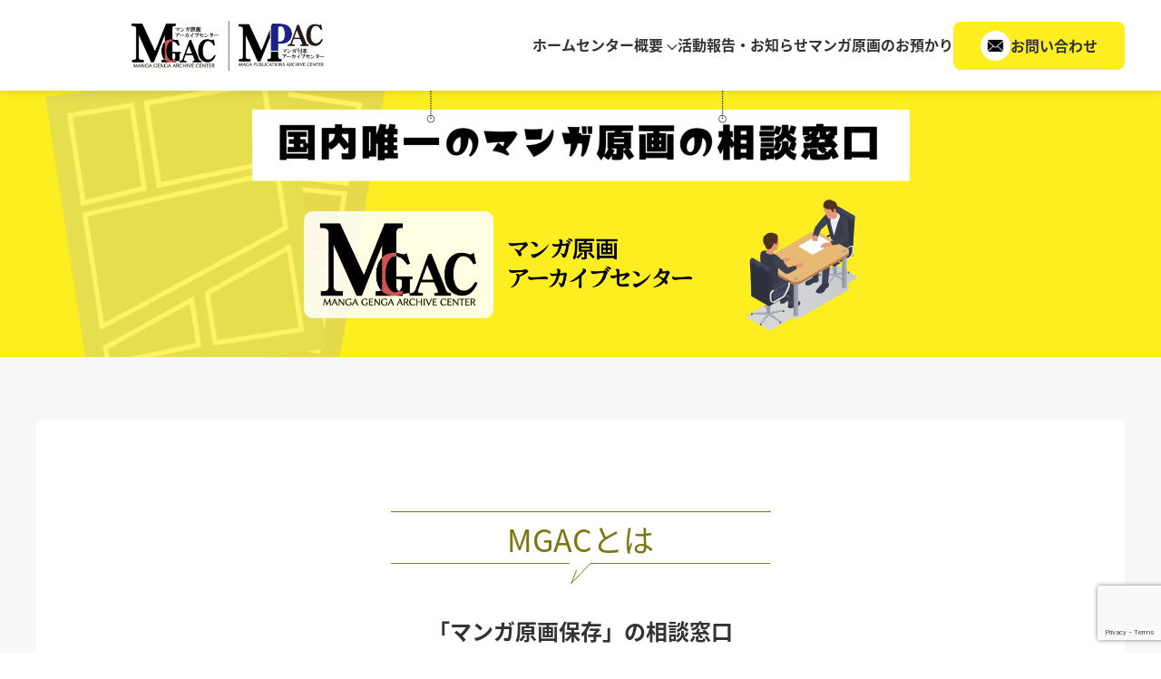

--- FILE ---
content_type: text/html; charset=UTF-8
request_url: https://manga-genga-ac.jp/mgac/
body_size: 11495
content:
<!DOCTYPE html>
<html lang="ja">
  <head>
    <meta charset="utf-8">
    <meta name="viewport" content="width=device-width, initial-scale=1,user-scalable=no">
    <meta http-equiv="X-UA-Compatible" content="IE=edge">
    <link rel="stylesheet" href="https://manga-genga-ac.jp/wp/wp-content/themes/mgac/css/style.bundle.css">
    <title>
      MGACについて | マンガ原画・刊本アーカイブセンターホームページ    </title>
    <meta property="og:locale" content="ja_JP">
    <meta property="og:type" content="website">
    <meta property="og:title" content="">
    <meta property="og:description" content="">
    <meta property="og:url" content="">
    <meta property="og:site_name" content="">
    <meta property="og:image" content="">
    <meta name="description" content="マンガ原画アーカイブセンターはマンガ原画を保存するための国内唯一の相談窓口です。">
    <meta name="keywords" content="マンガ原画アーカイブセンター,漫画家,原画保存">
    <meta name="robots" content="index,follow">
    <link rel="icon" href="https://manga-genga-ac.jp/wp/wp-content/themes/mgacimages/favicon.ico">
    <meta name="format-detection" content="telephone=no">
    <link rel="icon" href="https://manga-genga-ac.jp/wp/wp-content/themes/mgac/images/favicon.ico">
    <script>
      (function(d) {
      	var config = {
      		kitId: 'nfn0tgh',
      		scriptTimeout: 3000,
      		async: true
      	},
      	h=d.documentElement,t=setTimeout(function(){h.className=h.className.replace(/\bwf-loading\b/g,"")+" wf-inactive";},config.scriptTimeout),tk=d.createElement("script"),f=false,s=d.getElementsByTagName("script")[0],a;h.className+=" wf-loading";tk.src='https://use.typekit.net/'+config.kitId+'.js';tk.async=true;tk.onload=tk.onreadystatechange=function(){a=this.readyState;if(f||a&&a!="complete"&&a!="loaded")return;f=true;clearTimeout(t);try{Typekit.load(config)}catch(e){}};s.parentNode.insertBefore(tk,s)
      })(document);
    </script>        <meta name='robots' content='max-image-preview:large' />
<link rel='dns-prefetch' href='//webfonts.xserver.jp' />
<link rel='dns-prefetch' href='//www.googletagmanager.com' />
<link rel="alternate" title="oEmbed (JSON)" type="application/json+oembed" href="https://manga-genga-ac.jp/wp-json/oembed/1.0/embed?url=https%3A%2F%2Fmanga-genga-ac.jp%2Fmgac%2F" />
<link rel="alternate" title="oEmbed (XML)" type="text/xml+oembed" href="https://manga-genga-ac.jp/wp-json/oembed/1.0/embed?url=https%3A%2F%2Fmanga-genga-ac.jp%2Fmgac%2F&#038;format=xml" />
<style id='wp-img-auto-sizes-contain-inline-css' type='text/css'>
img:is([sizes=auto i],[sizes^="auto," i]){contain-intrinsic-size:3000px 1500px}
/*# sourceURL=wp-img-auto-sizes-contain-inline-css */
</style>
<style id='wp-emoji-styles-inline-css' type='text/css'>

	img.wp-smiley, img.emoji {
		display: inline !important;
		border: none !important;
		box-shadow: none !important;
		height: 1em !important;
		width: 1em !important;
		margin: 0 0.07em !important;
		vertical-align: -0.1em !important;
		background: none !important;
		padding: 0 !important;
	}
/*# sourceURL=wp-emoji-styles-inline-css */
</style>
<style id='wp-block-library-inline-css' type='text/css'>
:root{--wp-block-synced-color:#7a00df;--wp-block-synced-color--rgb:122,0,223;--wp-bound-block-color:var(--wp-block-synced-color);--wp-editor-canvas-background:#ddd;--wp-admin-theme-color:#007cba;--wp-admin-theme-color--rgb:0,124,186;--wp-admin-theme-color-darker-10:#006ba1;--wp-admin-theme-color-darker-10--rgb:0,107,160.5;--wp-admin-theme-color-darker-20:#005a87;--wp-admin-theme-color-darker-20--rgb:0,90,135;--wp-admin-border-width-focus:2px}@media (min-resolution:192dpi){:root{--wp-admin-border-width-focus:1.5px}}.wp-element-button{cursor:pointer}:root .has-very-light-gray-background-color{background-color:#eee}:root .has-very-dark-gray-background-color{background-color:#313131}:root .has-very-light-gray-color{color:#eee}:root .has-very-dark-gray-color{color:#313131}:root .has-vivid-green-cyan-to-vivid-cyan-blue-gradient-background{background:linear-gradient(135deg,#00d084,#0693e3)}:root .has-purple-crush-gradient-background{background:linear-gradient(135deg,#34e2e4,#4721fb 50%,#ab1dfe)}:root .has-hazy-dawn-gradient-background{background:linear-gradient(135deg,#faaca8,#dad0ec)}:root .has-subdued-olive-gradient-background{background:linear-gradient(135deg,#fafae1,#67a671)}:root .has-atomic-cream-gradient-background{background:linear-gradient(135deg,#fdd79a,#004a59)}:root .has-nightshade-gradient-background{background:linear-gradient(135deg,#330968,#31cdcf)}:root .has-midnight-gradient-background{background:linear-gradient(135deg,#020381,#2874fc)}:root{--wp--preset--font-size--normal:16px;--wp--preset--font-size--huge:42px}.has-regular-font-size{font-size:1em}.has-larger-font-size{font-size:2.625em}.has-normal-font-size{font-size:var(--wp--preset--font-size--normal)}.has-huge-font-size{font-size:var(--wp--preset--font-size--huge)}.has-text-align-center{text-align:center}.has-text-align-left{text-align:left}.has-text-align-right{text-align:right}.has-fit-text{white-space:nowrap!important}#end-resizable-editor-section{display:none}.aligncenter{clear:both}.items-justified-left{justify-content:flex-start}.items-justified-center{justify-content:center}.items-justified-right{justify-content:flex-end}.items-justified-space-between{justify-content:space-between}.screen-reader-text{border:0;clip-path:inset(50%);height:1px;margin:-1px;overflow:hidden;padding:0;position:absolute;width:1px;word-wrap:normal!important}.screen-reader-text:focus{background-color:#ddd;clip-path:none;color:#444;display:block;font-size:1em;height:auto;left:5px;line-height:normal;padding:15px 23px 14px;text-decoration:none;top:5px;width:auto;z-index:100000}html :where(.has-border-color){border-style:solid}html :where([style*=border-top-color]){border-top-style:solid}html :where([style*=border-right-color]){border-right-style:solid}html :where([style*=border-bottom-color]){border-bottom-style:solid}html :where([style*=border-left-color]){border-left-style:solid}html :where([style*=border-width]){border-style:solid}html :where([style*=border-top-width]){border-top-style:solid}html :where([style*=border-right-width]){border-right-style:solid}html :where([style*=border-bottom-width]){border-bottom-style:solid}html :where([style*=border-left-width]){border-left-style:solid}html :where(img[class*=wp-image-]){height:auto;max-width:100%}:where(figure){margin:0 0 1em}html :where(.is-position-sticky){--wp-admin--admin-bar--position-offset:var(--wp-admin--admin-bar--height,0px)}@media screen and (max-width:600px){html :where(.is-position-sticky){--wp-admin--admin-bar--position-offset:0px}}

/*# sourceURL=wp-block-library-inline-css */
</style><style id='global-styles-inline-css' type='text/css'>
:root{--wp--preset--aspect-ratio--square: 1;--wp--preset--aspect-ratio--4-3: 4/3;--wp--preset--aspect-ratio--3-4: 3/4;--wp--preset--aspect-ratio--3-2: 3/2;--wp--preset--aspect-ratio--2-3: 2/3;--wp--preset--aspect-ratio--16-9: 16/9;--wp--preset--aspect-ratio--9-16: 9/16;--wp--preset--color--black: #000000;--wp--preset--color--cyan-bluish-gray: #abb8c3;--wp--preset--color--white: #ffffff;--wp--preset--color--pale-pink: #f78da7;--wp--preset--color--vivid-red: #cf2e2e;--wp--preset--color--luminous-vivid-orange: #ff6900;--wp--preset--color--luminous-vivid-amber: #fcb900;--wp--preset--color--light-green-cyan: #7bdcb5;--wp--preset--color--vivid-green-cyan: #00d084;--wp--preset--color--pale-cyan-blue: #8ed1fc;--wp--preset--color--vivid-cyan-blue: #0693e3;--wp--preset--color--vivid-purple: #9b51e0;--wp--preset--gradient--vivid-cyan-blue-to-vivid-purple: linear-gradient(135deg,rgb(6,147,227) 0%,rgb(155,81,224) 100%);--wp--preset--gradient--light-green-cyan-to-vivid-green-cyan: linear-gradient(135deg,rgb(122,220,180) 0%,rgb(0,208,130) 100%);--wp--preset--gradient--luminous-vivid-amber-to-luminous-vivid-orange: linear-gradient(135deg,rgb(252,185,0) 0%,rgb(255,105,0) 100%);--wp--preset--gradient--luminous-vivid-orange-to-vivid-red: linear-gradient(135deg,rgb(255,105,0) 0%,rgb(207,46,46) 100%);--wp--preset--gradient--very-light-gray-to-cyan-bluish-gray: linear-gradient(135deg,rgb(238,238,238) 0%,rgb(169,184,195) 100%);--wp--preset--gradient--cool-to-warm-spectrum: linear-gradient(135deg,rgb(74,234,220) 0%,rgb(151,120,209) 20%,rgb(207,42,186) 40%,rgb(238,44,130) 60%,rgb(251,105,98) 80%,rgb(254,248,76) 100%);--wp--preset--gradient--blush-light-purple: linear-gradient(135deg,rgb(255,206,236) 0%,rgb(152,150,240) 100%);--wp--preset--gradient--blush-bordeaux: linear-gradient(135deg,rgb(254,205,165) 0%,rgb(254,45,45) 50%,rgb(107,0,62) 100%);--wp--preset--gradient--luminous-dusk: linear-gradient(135deg,rgb(255,203,112) 0%,rgb(199,81,192) 50%,rgb(65,88,208) 100%);--wp--preset--gradient--pale-ocean: linear-gradient(135deg,rgb(255,245,203) 0%,rgb(182,227,212) 50%,rgb(51,167,181) 100%);--wp--preset--gradient--electric-grass: linear-gradient(135deg,rgb(202,248,128) 0%,rgb(113,206,126) 100%);--wp--preset--gradient--midnight: linear-gradient(135deg,rgb(2,3,129) 0%,rgb(40,116,252) 100%);--wp--preset--font-size--small: 13px;--wp--preset--font-size--medium: 20px;--wp--preset--font-size--large: 36px;--wp--preset--font-size--x-large: 42px;--wp--preset--spacing--20: 0.44rem;--wp--preset--spacing--30: 0.67rem;--wp--preset--spacing--40: 1rem;--wp--preset--spacing--50: 1.5rem;--wp--preset--spacing--60: 2.25rem;--wp--preset--spacing--70: 3.38rem;--wp--preset--spacing--80: 5.06rem;--wp--preset--shadow--natural: 6px 6px 9px rgba(0, 0, 0, 0.2);--wp--preset--shadow--deep: 12px 12px 50px rgba(0, 0, 0, 0.4);--wp--preset--shadow--sharp: 6px 6px 0px rgba(0, 0, 0, 0.2);--wp--preset--shadow--outlined: 6px 6px 0px -3px rgb(255, 255, 255), 6px 6px rgb(0, 0, 0);--wp--preset--shadow--crisp: 6px 6px 0px rgb(0, 0, 0);}:where(.is-layout-flex){gap: 0.5em;}:where(.is-layout-grid){gap: 0.5em;}body .is-layout-flex{display: flex;}.is-layout-flex{flex-wrap: wrap;align-items: center;}.is-layout-flex > :is(*, div){margin: 0;}body .is-layout-grid{display: grid;}.is-layout-grid > :is(*, div){margin: 0;}:where(.wp-block-columns.is-layout-flex){gap: 2em;}:where(.wp-block-columns.is-layout-grid){gap: 2em;}:where(.wp-block-post-template.is-layout-flex){gap: 1.25em;}:where(.wp-block-post-template.is-layout-grid){gap: 1.25em;}.has-black-color{color: var(--wp--preset--color--black) !important;}.has-cyan-bluish-gray-color{color: var(--wp--preset--color--cyan-bluish-gray) !important;}.has-white-color{color: var(--wp--preset--color--white) !important;}.has-pale-pink-color{color: var(--wp--preset--color--pale-pink) !important;}.has-vivid-red-color{color: var(--wp--preset--color--vivid-red) !important;}.has-luminous-vivid-orange-color{color: var(--wp--preset--color--luminous-vivid-orange) !important;}.has-luminous-vivid-amber-color{color: var(--wp--preset--color--luminous-vivid-amber) !important;}.has-light-green-cyan-color{color: var(--wp--preset--color--light-green-cyan) !important;}.has-vivid-green-cyan-color{color: var(--wp--preset--color--vivid-green-cyan) !important;}.has-pale-cyan-blue-color{color: var(--wp--preset--color--pale-cyan-blue) !important;}.has-vivid-cyan-blue-color{color: var(--wp--preset--color--vivid-cyan-blue) !important;}.has-vivid-purple-color{color: var(--wp--preset--color--vivid-purple) !important;}.has-black-background-color{background-color: var(--wp--preset--color--black) !important;}.has-cyan-bluish-gray-background-color{background-color: var(--wp--preset--color--cyan-bluish-gray) !important;}.has-white-background-color{background-color: var(--wp--preset--color--white) !important;}.has-pale-pink-background-color{background-color: var(--wp--preset--color--pale-pink) !important;}.has-vivid-red-background-color{background-color: var(--wp--preset--color--vivid-red) !important;}.has-luminous-vivid-orange-background-color{background-color: var(--wp--preset--color--luminous-vivid-orange) !important;}.has-luminous-vivid-amber-background-color{background-color: var(--wp--preset--color--luminous-vivid-amber) !important;}.has-light-green-cyan-background-color{background-color: var(--wp--preset--color--light-green-cyan) !important;}.has-vivid-green-cyan-background-color{background-color: var(--wp--preset--color--vivid-green-cyan) !important;}.has-pale-cyan-blue-background-color{background-color: var(--wp--preset--color--pale-cyan-blue) !important;}.has-vivid-cyan-blue-background-color{background-color: var(--wp--preset--color--vivid-cyan-blue) !important;}.has-vivid-purple-background-color{background-color: var(--wp--preset--color--vivid-purple) !important;}.has-black-border-color{border-color: var(--wp--preset--color--black) !important;}.has-cyan-bluish-gray-border-color{border-color: var(--wp--preset--color--cyan-bluish-gray) !important;}.has-white-border-color{border-color: var(--wp--preset--color--white) !important;}.has-pale-pink-border-color{border-color: var(--wp--preset--color--pale-pink) !important;}.has-vivid-red-border-color{border-color: var(--wp--preset--color--vivid-red) !important;}.has-luminous-vivid-orange-border-color{border-color: var(--wp--preset--color--luminous-vivid-orange) !important;}.has-luminous-vivid-amber-border-color{border-color: var(--wp--preset--color--luminous-vivid-amber) !important;}.has-light-green-cyan-border-color{border-color: var(--wp--preset--color--light-green-cyan) !important;}.has-vivid-green-cyan-border-color{border-color: var(--wp--preset--color--vivid-green-cyan) !important;}.has-pale-cyan-blue-border-color{border-color: var(--wp--preset--color--pale-cyan-blue) !important;}.has-vivid-cyan-blue-border-color{border-color: var(--wp--preset--color--vivid-cyan-blue) !important;}.has-vivid-purple-border-color{border-color: var(--wp--preset--color--vivid-purple) !important;}.has-vivid-cyan-blue-to-vivid-purple-gradient-background{background: var(--wp--preset--gradient--vivid-cyan-blue-to-vivid-purple) !important;}.has-light-green-cyan-to-vivid-green-cyan-gradient-background{background: var(--wp--preset--gradient--light-green-cyan-to-vivid-green-cyan) !important;}.has-luminous-vivid-amber-to-luminous-vivid-orange-gradient-background{background: var(--wp--preset--gradient--luminous-vivid-amber-to-luminous-vivid-orange) !important;}.has-luminous-vivid-orange-to-vivid-red-gradient-background{background: var(--wp--preset--gradient--luminous-vivid-orange-to-vivid-red) !important;}.has-very-light-gray-to-cyan-bluish-gray-gradient-background{background: var(--wp--preset--gradient--very-light-gray-to-cyan-bluish-gray) !important;}.has-cool-to-warm-spectrum-gradient-background{background: var(--wp--preset--gradient--cool-to-warm-spectrum) !important;}.has-blush-light-purple-gradient-background{background: var(--wp--preset--gradient--blush-light-purple) !important;}.has-blush-bordeaux-gradient-background{background: var(--wp--preset--gradient--blush-bordeaux) !important;}.has-luminous-dusk-gradient-background{background: var(--wp--preset--gradient--luminous-dusk) !important;}.has-pale-ocean-gradient-background{background: var(--wp--preset--gradient--pale-ocean) !important;}.has-electric-grass-gradient-background{background: var(--wp--preset--gradient--electric-grass) !important;}.has-midnight-gradient-background{background: var(--wp--preset--gradient--midnight) !important;}.has-small-font-size{font-size: var(--wp--preset--font-size--small) !important;}.has-medium-font-size{font-size: var(--wp--preset--font-size--medium) !important;}.has-large-font-size{font-size: var(--wp--preset--font-size--large) !important;}.has-x-large-font-size{font-size: var(--wp--preset--font-size--x-large) !important;}
/*# sourceURL=global-styles-inline-css */
</style>

<style id='classic-theme-styles-inline-css' type='text/css'>
/*! This file is auto-generated */
.wp-block-button__link{color:#fff;background-color:#32373c;border-radius:9999px;box-shadow:none;text-decoration:none;padding:calc(.667em + 2px) calc(1.333em + 2px);font-size:1.125em}.wp-block-file__button{background:#32373c;color:#fff;text-decoration:none}
/*# sourceURL=/wp-includes/css/classic-themes.min.css */
</style>
<link rel='stylesheet' id='contact-form-7-css' href='https://manga-genga-ac.jp/wp/wp-content/plugins/contact-form-7/includes/css/styles.css?ver=6.1.4' type='text/css' media='all' />
<link rel='stylesheet' id='flexy-breadcrumb-css' href='https://manga-genga-ac.jp/wp/wp-content/plugins/flexy-breadcrumb/public/css/flexy-breadcrumb-public.css?ver=1.2.1' type='text/css' media='all' />
<link rel='stylesheet' id='flexy-breadcrumb-font-awesome-css' href='https://manga-genga-ac.jp/wp/wp-content/plugins/flexy-breadcrumb/public/css/font-awesome.min.css?ver=4.7.0' type='text/css' media='all' />
<script type="text/javascript" src="https://manga-genga-ac.jp/wp/wp-includes/js/jquery/jquery.min.js?ver=3.7.1" id="jquery-core-js"></script>
<script type="text/javascript" src="https://manga-genga-ac.jp/wp/wp-includes/js/jquery/jquery-migrate.min.js?ver=3.4.1" id="jquery-migrate-js"></script>
<script type="text/javascript" src="//webfonts.xserver.jp/js/xserverv3.js?fadein=0&amp;ver=2.0.9" id="typesquare_std-js"></script>
<link rel="https://api.w.org/" href="https://manga-genga-ac.jp/wp-json/" /><link rel="alternate" title="JSON" type="application/json" href="https://manga-genga-ac.jp/wp-json/wp/v2/pages/351" /><link rel="EditURI" type="application/rsd+xml" title="RSD" href="https://manga-genga-ac.jp/wp/xmlrpc.php?rsd" />
<meta name="generator" content="WordPress 6.9" />
<link rel="canonical" href="https://manga-genga-ac.jp/mgac/" />
<link rel='shortlink' href='https://manga-genga-ac.jp/?p=351' />

            <style type="text/css">              
                
                /* Background color */
                .fbc-page .fbc-wrap .fbc-items {
                    background-color: #edeff0;
                }
                /* Items font size */
                .fbc-page .fbc-wrap .fbc-items li {
                    font-size: 16px;
                }
                
                /* Items' link color */
                .fbc-page .fbc-wrap .fbc-items li a {
                    color: #337ab7;                    
                }
                
                /* Seprator color */
                .fbc-page .fbc-wrap .fbc-items li .fbc-separator {
                    color: #cccccc;
                }
                
                /* Active item & end-text color */
                .fbc-page .fbc-wrap .fbc-items li.active span,
                .fbc-page .fbc-wrap .fbc-items li .fbc-end-text {
                    color: #27272a;
                    font-size: 16px;
                }
            </style>

            <meta name="generator" content="Site Kit by Google 1.125.0" />  </head>
  <body>
<header class="global-header" uk-sticky><a class="header-logo" href="https://manga-genga-ac.jp"> <img src="https://manga-genga-ac.jp/wp/wp-content/themes/mgac/images/icons/header-logo.png" alt="MGAC MPAC"></a>
  <div class="header-right-sp uk-hidden@m"><a class="header-mail uk-hidden@m" href="https://manga-genga-ac.jp/contact"> <img src="https://manga-genga-ac.jp/wp/wp-content/themes/mgac/images/icons/sp-mail.png" alt=""></a>
    <div class="offbtn">
      <button class="offbutton uk-button uk-button-default" type="button" uk-toggle="target: #offcanvas-flip"><span class="bar1"></span><span class="bar2"></span><span class="bar3"></span></button>
    </div>
  </div>
  <div class="header-nav uk-visible@m">
    <ul> 
      <li> <a href="https://manga-genga-ac.jp">ホーム</a></li>
      <li>
        <nav uk-dropnav>
          <ul>
            <li> <a href>センター概要 <span uk-drop-parent-icon></span></a>
              <div class="uk-dropdown">
                <ul class="uk-nav uk-dropdown-nav"> 
                  <li> <a href="https://manga-genga-ac.jp/mgac">MGACについて</a></li>
                  <li> <a href="https://manga-genga-ac.jp/mpac">MPACについて</a></li>
                </ul>
              </div>
            </li>
          </ul>
        </nav>
      </li>
      <li> <a href="https://manga-genga-ac.jp/news">活動報告・お知らせ</a></li>
      <li> <a href="https://manga-genga-ac.jp/genga_pool">マンガ原画のお預かり</a></li>
      <li> <a class="contact" href="https://manga-genga-ac.jp/contact"> <img src="https://manga-genga-ac.jp/wp/wp-content/themes/mgac/images/icons/mail-black.png" alt="">
          <p>お問い合わせ</p></a></li>
    </ul>
  </div>
</header>
<div id="offcanvas-flip" uk-offcanvas="flip: true; overlay: true">
  <div class="uk-offcanvas-bar">
    <ul> 
      <li> <a href="https://manga-genga-ac.jp">ホーム</a></li>
      <li class="parent">
        <p>センター概要</p>
      </li>
      <li class="child"> <a href="https://manga-genga-ac.jp/mgac">MGACについて</a><a href="https://manga-genga-ac.jp/mpac">MPACについて</a></li>
      <li> <a href="https://manga-genga-ac.jp/news">活動報告・お知らせ</a></li>
      <li> <a href="https://manga-genga-ac.jp/genga_pool">マンガ原画のお預かり</a></li>
      <li><a href="https://manga-genga-ac.jp/contact">お問い合わせ</a></li>
      <li> <a href="https://manga-genga-ac.jp/privacypolicy">プライバシーポリシー</a></li>
    </ul>
  </div>
</div>    <main>
      <div id="mgac-about">
        <div class="mgac-mv"> 
          <div class="mgac-mv-inner"> 
            <div class="mv-top"> <img src="https://manga-genga-ac.jp/wp/wp-content/themes/mgac/images/mgac/mv-catch.png" alt="国内唯一のマンガ原画の相談窓口"></div>
            <div class="uk-flex"> 
              <div class="mv-title"> <img src="https://manga-genga-ac.jp/wp/wp-content/themes/mgac/images/mgac/mv-title.png" alt="マンガ原画アーカイブセンター"></div>
              <div class="mv-illust"> <img src="https://manga-genga-ac.jp/wp/wp-content/themes/mgac/images/mgac/mv-illust.png" alt=""></div>
            </div>
          </div>
        </div>
        <div class="uk-section bg-gray"> 
          <div class="uk-container">
            <div class="bg-white">
              <div class="content-inner"> 
                <div class="uk-section mgac-about">
                  <h1 class="section-title">MGACとは</h1>
                  <h2>「マンガ原画保存」の相談窓口</h2>
                  <div class="uk-flex uk-flex-middle uk-flex-center">
                    <div class="mgac-about-img"> <img src="https://manga-genga-ac.jp/wp/wp-content/themes/mgac/images/mgac/mgac-about.jpg" alt="MGACとは"></div>
                    <div class="mgac-about-text"> 
                      <p>マンガ原画アーカイブセンターは、マンガ原画保存に向けた国内唯一の相談窓口です。<br>漫画家や出版社の相談を受け、原画の収蔵についてアドバイスや原画保存のネットワークづくり、原画保存マニュアルの作成などを行ってまいります。</p>
                    </div>
                  </div>
                </div>
                <div class="uk-section mgac-mission"> 
                  <h1 class="section-title">MGACのめざすもの</h1>
                  <h2 class="mgac"><img class="uk-visible@s" src="https://manga-genga-ac.jp/wp/wp-content/themes/mgac/images/mgac/mission-title.png" alt="マンガ刊本を少なくとも1冊ずつは後世に残す"><img class="uk-hidden@s" src="https://manga-genga-ac.jp/wp/wp-content/themes/mgac/images/mgac/mission-title-sp.png" alt="マンガ刊本を少なくとも1冊ずつは後世に残す"></h2>
                  <div class="mgac-mission-text"> 
                    <p>日本のマンガ文化を支える貴重な資料・財産として位置づけられるマンガ原画ですが、近年では関連資料の流出や、自然災害等による消失、維持保存の環境など様々な課題に直面しております。<br><br>MGACでは、全国のマンガ所蔵館・マンガ関連施設に関わる学芸員や研究者などとの協力のもと、マンガ原画を一枚でも多く後世へ残せるよう課題解決に向けて取り組んでまいります。</p>
                  </div>
                </div>
                <div class="uk-section mgac-business"> 
                  <h1 class="section-title">主な業務内容</h1>
                  <div class="business-grid uk-grid" uk-grid>
                    <div class="business-item uk-width-1-1 uk-width-1-3@s">
                      <div class="business-header"> 
                        <h2>原画に関する相談窓口業務</h2>
                      </div>
                      <div class="business-img"> <img src="https://manga-genga-ac.jp/wp/wp-content/themes/mgac/images/mgac/business-1.png" style="max-width: 150px;"></div>
                    </div>
                    <div class="business-item uk-width-1-1 uk-width-1-3@s"> 
                      <div class="business-header"> 
                        <h2>マンガ原画の一時保管対応</h2>
                      </div>
                      <div class="business-img"> <img src="https://manga-genga-ac.jp/wp/wp-content/themes/mgac/images/mgac/business-2.png"></div>
                    </div>
                    <div class="business-item uk-width-1-1 uk-width-1-3@s">
                      <div class="business-header"> 
                        <h2>マンガ原画保存に関する<br>専門人材の育成業務</h2>
                      </div>
                      <div class="business-img"> <img src="https://manga-genga-ac.jp/wp/wp-content/themes/mgac/images/mgac/business-3.png"></div>
                    </div>
                  </div>
                  <div class="business-grid-bottom uk-flex uk-flex-center"> 
                    <div class="business-item uk-width-1-1 uk-width-1-2@s">
                      <div class="business-header"> 
                        <h2>マンガ関連施設の<br>ネットワーク推進業務</h2>
                      </div>
                      <div class="business-img network-img"><img src="https://manga-genga-ac.jp/wp/wp-content/themes/mgac/images/mgac/business-4.png"></div>
                    </div>
                    <div class="business-item uk-width-1-1 uk-width-1-2@s">
                      <div class="business-header"> 
                        <h2>マンガ原画を活用した収益事業<br>及び支援体制構築の調査</h2>
                      </div>
                      <div class="business-img"> <img src="https://manga-genga-ac.jp/wp/wp-content/themes/mgac/images/mgac/business-5.png"></div>
                    </div>
                  </div>
                </div>
              </div>
            </div>
          </div>
        </div>
        <div class="uk-section mgac-onayami"> 
          <div class="uk-container"> 
            <h1 class="onayami-title"> <img src="https://manga-genga-ac.jp/wp/wp-content/themes/mgac/images/mgac/onayami-title.webp" alt="このようなお悩みはありませんか?"></h1>
            <p class="uk-text-center">マンガ原画保存・利活用に関することは、<br>お電話やメールでお気軽にご相談ください。</p>
            <div class="onayami-grid"> 
              <div class="onayami-item"> 
                <h2>マンガ家・ご遺族など</h2>
                <div class="onayami-img"> <img src="https://manga-genga-ac.jp/wp/wp-content/themes/mgac/images/mgac/onayami-1.png" alt=""></div>
                <ul> 
                  <li>原画を預けたい、寄贈したい・・・・</li>
                  <li>自分で原画を保存するには・・・</li>
                  <li>自分の原画をアーカイブしてほしい・・・</li>
                  <li>国内外で企画展を開催したい・・・・</li>
                  <li class="nocheck">etc...</li>
                </ul>
              </div>
              <div class="onayami-item"> 
                <h2>施設・出版社（編集者）</h2>
                <div class="onayami-img"> <img src="https://manga-genga-ac.jp/wp/wp-content/themes/mgac/images/mgac/onayami-2.png" alt=""></div>
                <ul> 
                  <li>原画の管理方法を知りたい・・・・</li>
                  <li>アーカイブの方法を知りたい・・・</li>
                  <li>原画アーカイブの研修会を受講したい・・・</li>
                  <li class="nocheck">etc...</li>
                </ul>
              </div>
            </div><a class="mgac-btn uk-button" href="https://manga-genga-ac.jp/contact/"><img src="https://manga-genga-ac.jp/wp/wp-content/themes/mgac/images/mgac/btn-mgac.png" alt="">
              <p>MGACへのお問い合わせ</p></a>
          </div>
        </div>
        <div class="uk-section-large bg-gray"> 
          <div class="uk-container">
            <div class="bg-white">
              <div class="content-inner"> 
                <div class="uk-section mgac-flow">
                  <h1 class="flow-title"> <img src="https://manga-genga-ac.jp/wp/wp-content/themes/mgac/images/mgac/flow-title.webp" alt="マンガ原画保存・利活用のご相談をお受けします！"></h1>
                  <h1 class="section-title">MGACへのご相談の流れ</h1>
                  <div class="flow-item"> 
                    <div class="flow-item-img"> <img src="https://manga-genga-ac.jp/wp/wp-content/themes/mgac/images/mgac/flow-1.jpg" alt=""></div>
                    <div class="flow-item-content">
                      <h2>ご相談受付</h2>
                      <p>ご相談をご希望の方は、お電話またはご相談予約フォームからお気軽にご連絡ください。<br>土日･祝日、受付時間外のご相談はメールにてお願いいたします。</p>
                      <div class="contact-grid"> 
                        <div class="tel-block">
                          <div class="uk-flex"> <img src="https://manga-genga-ac.jp/wp/wp-content/themes/mgac/images/mgac/icon-tel.png" alt=""><span class="tel">0182-23-6915</span></div><span class="uk-visible@s">【受付時間】 10：00 - 17：00（ 土日･祝日を除く ）</span><span class="uk-hidden@s">【受付時間】 10：00 - 17：00 (土日･祝日を除く)</span>
                        </div><a class="mail-btn" href="https://manga-genga-ac.jp/contact/"> <img src="https://manga-genga-ac.jp/wp/wp-content/themes/mgac/images/mgac/icon-mail.png" alt="">
                          <p>メールでのお問い合わせ</p></a>
                      </div>
                    </div>
                  </div>
                  <div class="flow-item"> 
                    <div class="flow-item-img"> <img src="https://manga-genga-ac.jp/wp/wp-content/themes/mgac/images/mgac/flow-2.jpg" alt=""></div>
                    <div class="flow-item-content">
                      <h2>カルテの作成</h2>
                      <p>現在の原画の状態、保管状況、活用の意志等、相談内容を記載したカルテを作成いたします。</p>
                    </div>
                  </div>
                  <div class="flow-item"> 
                    <div class="flow-item-img"> <img src="https://manga-genga-ac.jp/wp/wp-content/themes/mgac/images/mgac/flow-3.jpg" alt=""></div>
                    <div class="flow-item-content">
                      <h2>解決策を協議</h2>
                      <p>各関連施設や専門機関など、アーカイブセンターのネットワークを通じて、ご相談内容や意向に添った解決策を協議します。</p>
                    </div>
                  </div>
                  <div class="flow-item"> 
                    <div class="flow-item-img"> <img src="https://manga-genga-ac.jp/wp/wp-content/themes/mgac/images/mgac/flow-4.jpg" alt=""></div>
                    <div class="flow-item-content">
                      <h2>解決法のご紹介</h2>
                      <p>協議結果と解決方法をご紹介いたします。</p>
                      <div class="solution-item"> 
                        <h3>関係機関への紹介・斡旋<br>（原画の保存・寄贈・譲渡・売却・企画展ほか）</h3>
                        <div class="solution-item-img">
                          <div class="uk-flex uk-flex-middle"> <img src="https://manga-genga-ac.jp/wp/wp-content/themes/mgac/images/mgac/solution-1-1.png" alt=""><img src="https://manga-genga-ac.jp/wp/wp-content/themes/mgac/images/mgac/solution-1-2.png" alt=""></div>
                        </div>
                      </div>
                      <div class="solution-item"> 
                        <h3>アーカイブ方法指導　ほか</h3>
                        <div class="solution-item-img"><img src="https://manga-genga-ac.jp/wp/wp-content/themes/mgac/images/mgac/solution-2.png" alt=""></div>
                      </div>
                      <div class="solution-item"> 
                        <h3>原画の一時保管など</h3>
                        <div class="solution-item-img"><img src="https://manga-genga-ac.jp/wp/wp-content/themes/mgac/images/mgac/solution-3.png" alt=""></div>
                      </div>
                    </div>
                  </div><a class="mgac-btn uk-button" href="https://manga-genga-ac.jp/contact/"><img src="https://manga-genga-ac.jp/wp/wp-content/themes/mgac/images/mgac/btn-mgac.png" alt="">
                    <p>MGACへのお問い合わせ</p></a>
                </div>
              </div>
            </div>
          </div>
        </div>
        <div class="uk-section-large contact-section"> 
          <div class="uk-container bg-yellow">
            <h1 class="section-title">お問い合わせ</h1>
            <p class="uk-text-center">土日･祝日、受付時間外のご相談は<br class="uk-hidden@s">メールにてお願いいたします。</p>
            <div class="contact-grid"> 
              <div class="tel-block"> 
                <div class="uk-flex"> <img src="https://manga-genga-ac.jp/wp/wp-content/themes/mgac/images/mgac/icon-tel.png" alt=""><span class="tel">0182-23-6915</span></div><span class="uk-text-center">【受付時間】 10：00 - 17：00（ 土日･祝日を除く ）</span>
              </div>
              <div class="fax-block"> 
                <div class="uk-flex"> <img src="https://manga-genga-ac.jp/wp/wp-content/themes/mgac/images/mgac/icon-fax.png" alt=""><span class="tel">0182-23-6916</span></div><span class="uk-text-center">【受付時間】 24時間365日</span>
              </div>
            </div><a class="mail-btn" href="https://manga-genga-ac.jp/contact/"> <img src="https://manga-genga-ac.jp/wp/wp-content/themes/mgac/images/mgac/icon-mail.png" alt="">
              <p>メールでのお問い合わせ</p></a>
            <p class="bottom-text">※原画・刊本保存や利活用にお悩みの方の相談を受け付けておりますが、<br>あくまで相談窓口であり、「原画・刊本の保管（お預かり等）」を保証するものではございません。あらかじめご了承ください。</p>
          </div>
        </div>
      </div>
    </main>
<footer class="global-footer"> 
  <div class="uk-container uk-position-relative"> <a class="pagetop" href="#"> <img src="https://manga-genga-ac.jp/wp/wp-content/themes/mgac/images/icons/pagetop.svg" alt=""></a>
    <div class="footer-content-wrap"> 
      <div class="footer-info"> <img class="ymf-logo" src="https://manga-genga-ac.jp/wp/wp-content/themes/mgac/images/icons/ymf-logo.png" alt="一般社団法人 横手市増田まんが美術財団">
        <div class="logo-grid uk-position-relative"><img src="https://manga-genga-ac.jp/wp/wp-content/themes/mgac/images/icons/mgac-footer.png" alt="MGAC"><img src="https://manga-genga-ac.jp/wp/wp-content/themes/mgac/images/icons/mpac-footer.png" alt="MPAC"></div>
        <p class="place-text">〒019-0701<br>秋田県横手市増田町増田字本町5番地（漆蔵資料館）</p>
      </div>
      <div class="footer-nav"> 
        <ul> 
          <li> <a href="https://manga-genga-ac.jp">ホーム</a></li>
          <li> 
            <p>センター概要</p>
          </li>
          <li class="child"> <a href="https://manga-genga-ac.jp/mgac">MGACについて</a></li>
          <li class="child"> <a href="https://manga-genga-ac.jp/mpac">MPACについて</a></li>
          <li> <a href="https://manga-genga-ac.jp/news">活動報告・お知らせ</a></li>
        </ul>
      </div>
      <div class="footer-right">
        <div class="footer-nav"> 
          <ul> 
            <li> <a href="https://manga-genga-ac.jp/genga_pool">マンガ原画のお預かり</a></li>
            <li><a href="https://manga-genga-ac.jp/contact">お問い合わせ</a></li>
            <li> <a href="https://manga-genga-ac.jp/privacypolicy">プライバシーポリシー</a></li>
          </ul>
        </div>
        <div class="footer-contact">
          <div class="tel-grid"> <img src="https://manga-genga-ac.jp/wp/wp-content/themes/mgac/images/icons/tel-yellow.png" alt="">
            <p>0182-23-6915</p>
          </div>
          <p>【受付時間】 10：00 - 17：00<br class="uk-hidden@s">（ 土日･祝日を除く ）</p><a class="contact-btn morebtn" href="https://manga-genga-ac.jp/contact"><img src="https://manga-genga-ac.jp/wp/wp-content/themes/mgac/images/icons/mail-black.png" alt="">
            <p>メールでのお問い合わせ </p></a>
        </div>
      </div>
    </div>
    <div class="copyright"> 
      <p>© Copyright MANGA GENGA ARCHIVE CENTER - All Rights Reserved</p>
    </div>
  </div>
</footer>    <script src="https://ajax.googleapis.com/ajax/libs/jquery/2.2.4/jquery.min.js"></script>
    <script src="https://manga-genga-ac.jp/wp/wp-content/themes/mgac/js/uikit.min.js"></script>
    <script src="https://manga-genga-ac.jp/wp/wp-content/themes/mgac/js/app.bundle.js"></script>
    <link href="https://use.fontawesome.com/releases/v5.0.6/css/all.css" rel="stylesheet">
    <link rel="stylesheet" href="https://use.typekit.net/xxo1zwl.css">
    <script src="https://kit.fontawesome.com/8948739ccf.js" crossorigin="anonymous"></script><script type="speculationrules">
{"prefetch":[{"source":"document","where":{"and":[{"href_matches":"/*"},{"not":{"href_matches":["/wp/wp-*.php","/wp/wp-admin/*","/wp/wp-content/uploads/*","/wp/wp-content/*","/wp/wp-content/plugins/*","/wp/wp-content/themes/mgac/*","/*\\?(.+)"]}},{"not":{"selector_matches":"a[rel~=\"nofollow\"]"}},{"not":{"selector_matches":".no-prefetch, .no-prefetch a"}}]},"eagerness":"conservative"}]}
</script>
<script type="text/javascript" src="https://manga-genga-ac.jp/wp/wp-includes/js/dist/hooks.min.js?ver=dd5603f07f9220ed27f1" id="wp-hooks-js"></script>
<script type="text/javascript" src="https://manga-genga-ac.jp/wp/wp-includes/js/dist/i18n.min.js?ver=c26c3dc7bed366793375" id="wp-i18n-js"></script>
<script type="text/javascript" id="wp-i18n-js-after">
/* <![CDATA[ */
wp.i18n.setLocaleData( { 'text direction\u0004ltr': [ 'ltr' ] } );
//# sourceURL=wp-i18n-js-after
/* ]]> */
</script>
<script type="text/javascript" src="https://manga-genga-ac.jp/wp/wp-content/plugins/contact-form-7/includes/swv/js/index.js?ver=6.1.4" id="swv-js"></script>
<script type="text/javascript" id="contact-form-7-js-translations">
/* <![CDATA[ */
( function( domain, translations ) {
	var localeData = translations.locale_data[ domain ] || translations.locale_data.messages;
	localeData[""].domain = domain;
	wp.i18n.setLocaleData( localeData, domain );
} )( "contact-form-7", {"translation-revision-date":"2025-11-30 08:12:23+0000","generator":"GlotPress\/4.0.3","domain":"messages","locale_data":{"messages":{"":{"domain":"messages","plural-forms":"nplurals=1; plural=0;","lang":"ja_JP"},"This contact form is placed in the wrong place.":["\u3053\u306e\u30b3\u30f3\u30bf\u30af\u30c8\u30d5\u30a9\u30fc\u30e0\u306f\u9593\u9055\u3063\u305f\u4f4d\u7f6e\u306b\u7f6e\u304b\u308c\u3066\u3044\u307e\u3059\u3002"],"Error:":["\u30a8\u30e9\u30fc:"]}},"comment":{"reference":"includes\/js\/index.js"}} );
//# sourceURL=contact-form-7-js-translations
/* ]]> */
</script>
<script type="text/javascript" id="contact-form-7-js-before">
/* <![CDATA[ */
var wpcf7 = {
    "api": {
        "root": "https:\/\/manga-genga-ac.jp\/wp-json\/",
        "namespace": "contact-form-7\/v1"
    }
};
//# sourceURL=contact-form-7-js-before
/* ]]> */
</script>
<script type="text/javascript" src="https://manga-genga-ac.jp/wp/wp-content/plugins/contact-form-7/includes/js/index.js?ver=6.1.4" id="contact-form-7-js"></script>
<script type="text/javascript" src="https://manga-genga-ac.jp/wp/wp-content/plugins/flexy-breadcrumb/public/js/flexy-breadcrumb-public.js?ver=1.2.1" id="flexy-breadcrumb-js"></script>
<script type="text/javascript" src="https://www.google.com/recaptcha/api.js?render=6Lc6FuccAAAAAJATRyADQpAII7Sh19kVybFtmNC4&amp;ver=3.0" id="google-recaptcha-js"></script>
<script type="text/javascript" src="https://manga-genga-ac.jp/wp/wp-includes/js/dist/vendor/wp-polyfill.min.js?ver=3.15.0" id="wp-polyfill-js"></script>
<script type="text/javascript" id="wpcf7-recaptcha-js-before">
/* <![CDATA[ */
var wpcf7_recaptcha = {
    "sitekey": "6Lc6FuccAAAAAJATRyADQpAII7Sh19kVybFtmNC4",
    "actions": {
        "homepage": "homepage",
        "contactform": "contactform"
    }
};
//# sourceURL=wpcf7-recaptcha-js-before
/* ]]> */
</script>
<script type="text/javascript" src="https://manga-genga-ac.jp/wp/wp-content/plugins/contact-form-7/modules/recaptcha/index.js?ver=6.1.4" id="wpcf7-recaptcha-js"></script>
<script id="wp-emoji-settings" type="application/json">
{"baseUrl":"https://s.w.org/images/core/emoji/17.0.2/72x72/","ext":".png","svgUrl":"https://s.w.org/images/core/emoji/17.0.2/svg/","svgExt":".svg","source":{"concatemoji":"https://manga-genga-ac.jp/wp/wp-includes/js/wp-emoji-release.min.js?ver=6.9"}}
</script>
<script type="module">
/* <![CDATA[ */
/*! This file is auto-generated */
const a=JSON.parse(document.getElementById("wp-emoji-settings").textContent),o=(window._wpemojiSettings=a,"wpEmojiSettingsSupports"),s=["flag","emoji"];function i(e){try{var t={supportTests:e,timestamp:(new Date).valueOf()};sessionStorage.setItem(o,JSON.stringify(t))}catch(e){}}function c(e,t,n){e.clearRect(0,0,e.canvas.width,e.canvas.height),e.fillText(t,0,0);t=new Uint32Array(e.getImageData(0,0,e.canvas.width,e.canvas.height).data);e.clearRect(0,0,e.canvas.width,e.canvas.height),e.fillText(n,0,0);const a=new Uint32Array(e.getImageData(0,0,e.canvas.width,e.canvas.height).data);return t.every((e,t)=>e===a[t])}function p(e,t){e.clearRect(0,0,e.canvas.width,e.canvas.height),e.fillText(t,0,0);var n=e.getImageData(16,16,1,1);for(let e=0;e<n.data.length;e++)if(0!==n.data[e])return!1;return!0}function u(e,t,n,a){switch(t){case"flag":return n(e,"\ud83c\udff3\ufe0f\u200d\u26a7\ufe0f","\ud83c\udff3\ufe0f\u200b\u26a7\ufe0f")?!1:!n(e,"\ud83c\udde8\ud83c\uddf6","\ud83c\udde8\u200b\ud83c\uddf6")&&!n(e,"\ud83c\udff4\udb40\udc67\udb40\udc62\udb40\udc65\udb40\udc6e\udb40\udc67\udb40\udc7f","\ud83c\udff4\u200b\udb40\udc67\u200b\udb40\udc62\u200b\udb40\udc65\u200b\udb40\udc6e\u200b\udb40\udc67\u200b\udb40\udc7f");case"emoji":return!a(e,"\ud83e\u1fac8")}return!1}function f(e,t,n,a){let r;const o=(r="undefined"!=typeof WorkerGlobalScope&&self instanceof WorkerGlobalScope?new OffscreenCanvas(300,150):document.createElement("canvas")).getContext("2d",{willReadFrequently:!0}),s=(o.textBaseline="top",o.font="600 32px Arial",{});return e.forEach(e=>{s[e]=t(o,e,n,a)}),s}function r(e){var t=document.createElement("script");t.src=e,t.defer=!0,document.head.appendChild(t)}a.supports={everything:!0,everythingExceptFlag:!0},new Promise(t=>{let n=function(){try{var e=JSON.parse(sessionStorage.getItem(o));if("object"==typeof e&&"number"==typeof e.timestamp&&(new Date).valueOf()<e.timestamp+604800&&"object"==typeof e.supportTests)return e.supportTests}catch(e){}return null}();if(!n){if("undefined"!=typeof Worker&&"undefined"!=typeof OffscreenCanvas&&"undefined"!=typeof URL&&URL.createObjectURL&&"undefined"!=typeof Blob)try{var e="postMessage("+f.toString()+"("+[JSON.stringify(s),u.toString(),c.toString(),p.toString()].join(",")+"));",a=new Blob([e],{type:"text/javascript"});const r=new Worker(URL.createObjectURL(a),{name:"wpTestEmojiSupports"});return void(r.onmessage=e=>{i(n=e.data),r.terminate(),t(n)})}catch(e){}i(n=f(s,u,c,p))}t(n)}).then(e=>{for(const n in e)a.supports[n]=e[n],a.supports.everything=a.supports.everything&&a.supports[n],"flag"!==n&&(a.supports.everythingExceptFlag=a.supports.everythingExceptFlag&&a.supports[n]);var t;a.supports.everythingExceptFlag=a.supports.everythingExceptFlag&&!a.supports.flag,a.supports.everything||((t=a.source||{}).concatemoji?r(t.concatemoji):t.wpemoji&&t.twemoji&&(r(t.twemoji),r(t.wpemoji)))});
//# sourceURL=https://manga-genga-ac.jp/wp/wp-includes/js/wp-emoji-loader.min.js
/* ]]> */
</script>
  </body>
</html>

--- FILE ---
content_type: text/html; charset=utf-8
request_url: https://www.google.com/recaptcha/api2/anchor?ar=1&k=6Lc6FuccAAAAAJATRyADQpAII7Sh19kVybFtmNC4&co=aHR0cHM6Ly9tYW5nYS1nZW5nYS1hYy5qcDo0NDM.&hl=en&v=9TiwnJFHeuIw_s0wSd3fiKfN&size=invisible&anchor-ms=20000&execute-ms=30000&cb=i68uqxqdp2kr
body_size: 47980
content:
<!DOCTYPE HTML><html dir="ltr" lang="en"><head><meta http-equiv="Content-Type" content="text/html; charset=UTF-8">
<meta http-equiv="X-UA-Compatible" content="IE=edge">
<title>reCAPTCHA</title>
<style type="text/css">
/* cyrillic-ext */
@font-face {
  font-family: 'Roboto';
  font-style: normal;
  font-weight: 400;
  font-stretch: 100%;
  src: url(//fonts.gstatic.com/s/roboto/v48/KFO7CnqEu92Fr1ME7kSn66aGLdTylUAMa3GUBHMdazTgWw.woff2) format('woff2');
  unicode-range: U+0460-052F, U+1C80-1C8A, U+20B4, U+2DE0-2DFF, U+A640-A69F, U+FE2E-FE2F;
}
/* cyrillic */
@font-face {
  font-family: 'Roboto';
  font-style: normal;
  font-weight: 400;
  font-stretch: 100%;
  src: url(//fonts.gstatic.com/s/roboto/v48/KFO7CnqEu92Fr1ME7kSn66aGLdTylUAMa3iUBHMdazTgWw.woff2) format('woff2');
  unicode-range: U+0301, U+0400-045F, U+0490-0491, U+04B0-04B1, U+2116;
}
/* greek-ext */
@font-face {
  font-family: 'Roboto';
  font-style: normal;
  font-weight: 400;
  font-stretch: 100%;
  src: url(//fonts.gstatic.com/s/roboto/v48/KFO7CnqEu92Fr1ME7kSn66aGLdTylUAMa3CUBHMdazTgWw.woff2) format('woff2');
  unicode-range: U+1F00-1FFF;
}
/* greek */
@font-face {
  font-family: 'Roboto';
  font-style: normal;
  font-weight: 400;
  font-stretch: 100%;
  src: url(//fonts.gstatic.com/s/roboto/v48/KFO7CnqEu92Fr1ME7kSn66aGLdTylUAMa3-UBHMdazTgWw.woff2) format('woff2');
  unicode-range: U+0370-0377, U+037A-037F, U+0384-038A, U+038C, U+038E-03A1, U+03A3-03FF;
}
/* math */
@font-face {
  font-family: 'Roboto';
  font-style: normal;
  font-weight: 400;
  font-stretch: 100%;
  src: url(//fonts.gstatic.com/s/roboto/v48/KFO7CnqEu92Fr1ME7kSn66aGLdTylUAMawCUBHMdazTgWw.woff2) format('woff2');
  unicode-range: U+0302-0303, U+0305, U+0307-0308, U+0310, U+0312, U+0315, U+031A, U+0326-0327, U+032C, U+032F-0330, U+0332-0333, U+0338, U+033A, U+0346, U+034D, U+0391-03A1, U+03A3-03A9, U+03B1-03C9, U+03D1, U+03D5-03D6, U+03F0-03F1, U+03F4-03F5, U+2016-2017, U+2034-2038, U+203C, U+2040, U+2043, U+2047, U+2050, U+2057, U+205F, U+2070-2071, U+2074-208E, U+2090-209C, U+20D0-20DC, U+20E1, U+20E5-20EF, U+2100-2112, U+2114-2115, U+2117-2121, U+2123-214F, U+2190, U+2192, U+2194-21AE, U+21B0-21E5, U+21F1-21F2, U+21F4-2211, U+2213-2214, U+2216-22FF, U+2308-230B, U+2310, U+2319, U+231C-2321, U+2336-237A, U+237C, U+2395, U+239B-23B7, U+23D0, U+23DC-23E1, U+2474-2475, U+25AF, U+25B3, U+25B7, U+25BD, U+25C1, U+25CA, U+25CC, U+25FB, U+266D-266F, U+27C0-27FF, U+2900-2AFF, U+2B0E-2B11, U+2B30-2B4C, U+2BFE, U+3030, U+FF5B, U+FF5D, U+1D400-1D7FF, U+1EE00-1EEFF;
}
/* symbols */
@font-face {
  font-family: 'Roboto';
  font-style: normal;
  font-weight: 400;
  font-stretch: 100%;
  src: url(//fonts.gstatic.com/s/roboto/v48/KFO7CnqEu92Fr1ME7kSn66aGLdTylUAMaxKUBHMdazTgWw.woff2) format('woff2');
  unicode-range: U+0001-000C, U+000E-001F, U+007F-009F, U+20DD-20E0, U+20E2-20E4, U+2150-218F, U+2190, U+2192, U+2194-2199, U+21AF, U+21E6-21F0, U+21F3, U+2218-2219, U+2299, U+22C4-22C6, U+2300-243F, U+2440-244A, U+2460-24FF, U+25A0-27BF, U+2800-28FF, U+2921-2922, U+2981, U+29BF, U+29EB, U+2B00-2BFF, U+4DC0-4DFF, U+FFF9-FFFB, U+10140-1018E, U+10190-1019C, U+101A0, U+101D0-101FD, U+102E0-102FB, U+10E60-10E7E, U+1D2C0-1D2D3, U+1D2E0-1D37F, U+1F000-1F0FF, U+1F100-1F1AD, U+1F1E6-1F1FF, U+1F30D-1F30F, U+1F315, U+1F31C, U+1F31E, U+1F320-1F32C, U+1F336, U+1F378, U+1F37D, U+1F382, U+1F393-1F39F, U+1F3A7-1F3A8, U+1F3AC-1F3AF, U+1F3C2, U+1F3C4-1F3C6, U+1F3CA-1F3CE, U+1F3D4-1F3E0, U+1F3ED, U+1F3F1-1F3F3, U+1F3F5-1F3F7, U+1F408, U+1F415, U+1F41F, U+1F426, U+1F43F, U+1F441-1F442, U+1F444, U+1F446-1F449, U+1F44C-1F44E, U+1F453, U+1F46A, U+1F47D, U+1F4A3, U+1F4B0, U+1F4B3, U+1F4B9, U+1F4BB, U+1F4BF, U+1F4C8-1F4CB, U+1F4D6, U+1F4DA, U+1F4DF, U+1F4E3-1F4E6, U+1F4EA-1F4ED, U+1F4F7, U+1F4F9-1F4FB, U+1F4FD-1F4FE, U+1F503, U+1F507-1F50B, U+1F50D, U+1F512-1F513, U+1F53E-1F54A, U+1F54F-1F5FA, U+1F610, U+1F650-1F67F, U+1F687, U+1F68D, U+1F691, U+1F694, U+1F698, U+1F6AD, U+1F6B2, U+1F6B9-1F6BA, U+1F6BC, U+1F6C6-1F6CF, U+1F6D3-1F6D7, U+1F6E0-1F6EA, U+1F6F0-1F6F3, U+1F6F7-1F6FC, U+1F700-1F7FF, U+1F800-1F80B, U+1F810-1F847, U+1F850-1F859, U+1F860-1F887, U+1F890-1F8AD, U+1F8B0-1F8BB, U+1F8C0-1F8C1, U+1F900-1F90B, U+1F93B, U+1F946, U+1F984, U+1F996, U+1F9E9, U+1FA00-1FA6F, U+1FA70-1FA7C, U+1FA80-1FA89, U+1FA8F-1FAC6, U+1FACE-1FADC, U+1FADF-1FAE9, U+1FAF0-1FAF8, U+1FB00-1FBFF;
}
/* vietnamese */
@font-face {
  font-family: 'Roboto';
  font-style: normal;
  font-weight: 400;
  font-stretch: 100%;
  src: url(//fonts.gstatic.com/s/roboto/v48/KFO7CnqEu92Fr1ME7kSn66aGLdTylUAMa3OUBHMdazTgWw.woff2) format('woff2');
  unicode-range: U+0102-0103, U+0110-0111, U+0128-0129, U+0168-0169, U+01A0-01A1, U+01AF-01B0, U+0300-0301, U+0303-0304, U+0308-0309, U+0323, U+0329, U+1EA0-1EF9, U+20AB;
}
/* latin-ext */
@font-face {
  font-family: 'Roboto';
  font-style: normal;
  font-weight: 400;
  font-stretch: 100%;
  src: url(//fonts.gstatic.com/s/roboto/v48/KFO7CnqEu92Fr1ME7kSn66aGLdTylUAMa3KUBHMdazTgWw.woff2) format('woff2');
  unicode-range: U+0100-02BA, U+02BD-02C5, U+02C7-02CC, U+02CE-02D7, U+02DD-02FF, U+0304, U+0308, U+0329, U+1D00-1DBF, U+1E00-1E9F, U+1EF2-1EFF, U+2020, U+20A0-20AB, U+20AD-20C0, U+2113, U+2C60-2C7F, U+A720-A7FF;
}
/* latin */
@font-face {
  font-family: 'Roboto';
  font-style: normal;
  font-weight: 400;
  font-stretch: 100%;
  src: url(//fonts.gstatic.com/s/roboto/v48/KFO7CnqEu92Fr1ME7kSn66aGLdTylUAMa3yUBHMdazQ.woff2) format('woff2');
  unicode-range: U+0000-00FF, U+0131, U+0152-0153, U+02BB-02BC, U+02C6, U+02DA, U+02DC, U+0304, U+0308, U+0329, U+2000-206F, U+20AC, U+2122, U+2191, U+2193, U+2212, U+2215, U+FEFF, U+FFFD;
}
/* cyrillic-ext */
@font-face {
  font-family: 'Roboto';
  font-style: normal;
  font-weight: 500;
  font-stretch: 100%;
  src: url(//fonts.gstatic.com/s/roboto/v48/KFO7CnqEu92Fr1ME7kSn66aGLdTylUAMa3GUBHMdazTgWw.woff2) format('woff2');
  unicode-range: U+0460-052F, U+1C80-1C8A, U+20B4, U+2DE0-2DFF, U+A640-A69F, U+FE2E-FE2F;
}
/* cyrillic */
@font-face {
  font-family: 'Roboto';
  font-style: normal;
  font-weight: 500;
  font-stretch: 100%;
  src: url(//fonts.gstatic.com/s/roboto/v48/KFO7CnqEu92Fr1ME7kSn66aGLdTylUAMa3iUBHMdazTgWw.woff2) format('woff2');
  unicode-range: U+0301, U+0400-045F, U+0490-0491, U+04B0-04B1, U+2116;
}
/* greek-ext */
@font-face {
  font-family: 'Roboto';
  font-style: normal;
  font-weight: 500;
  font-stretch: 100%;
  src: url(//fonts.gstatic.com/s/roboto/v48/KFO7CnqEu92Fr1ME7kSn66aGLdTylUAMa3CUBHMdazTgWw.woff2) format('woff2');
  unicode-range: U+1F00-1FFF;
}
/* greek */
@font-face {
  font-family: 'Roboto';
  font-style: normal;
  font-weight: 500;
  font-stretch: 100%;
  src: url(//fonts.gstatic.com/s/roboto/v48/KFO7CnqEu92Fr1ME7kSn66aGLdTylUAMa3-UBHMdazTgWw.woff2) format('woff2');
  unicode-range: U+0370-0377, U+037A-037F, U+0384-038A, U+038C, U+038E-03A1, U+03A3-03FF;
}
/* math */
@font-face {
  font-family: 'Roboto';
  font-style: normal;
  font-weight: 500;
  font-stretch: 100%;
  src: url(//fonts.gstatic.com/s/roboto/v48/KFO7CnqEu92Fr1ME7kSn66aGLdTylUAMawCUBHMdazTgWw.woff2) format('woff2');
  unicode-range: U+0302-0303, U+0305, U+0307-0308, U+0310, U+0312, U+0315, U+031A, U+0326-0327, U+032C, U+032F-0330, U+0332-0333, U+0338, U+033A, U+0346, U+034D, U+0391-03A1, U+03A3-03A9, U+03B1-03C9, U+03D1, U+03D5-03D6, U+03F0-03F1, U+03F4-03F5, U+2016-2017, U+2034-2038, U+203C, U+2040, U+2043, U+2047, U+2050, U+2057, U+205F, U+2070-2071, U+2074-208E, U+2090-209C, U+20D0-20DC, U+20E1, U+20E5-20EF, U+2100-2112, U+2114-2115, U+2117-2121, U+2123-214F, U+2190, U+2192, U+2194-21AE, U+21B0-21E5, U+21F1-21F2, U+21F4-2211, U+2213-2214, U+2216-22FF, U+2308-230B, U+2310, U+2319, U+231C-2321, U+2336-237A, U+237C, U+2395, U+239B-23B7, U+23D0, U+23DC-23E1, U+2474-2475, U+25AF, U+25B3, U+25B7, U+25BD, U+25C1, U+25CA, U+25CC, U+25FB, U+266D-266F, U+27C0-27FF, U+2900-2AFF, U+2B0E-2B11, U+2B30-2B4C, U+2BFE, U+3030, U+FF5B, U+FF5D, U+1D400-1D7FF, U+1EE00-1EEFF;
}
/* symbols */
@font-face {
  font-family: 'Roboto';
  font-style: normal;
  font-weight: 500;
  font-stretch: 100%;
  src: url(//fonts.gstatic.com/s/roboto/v48/KFO7CnqEu92Fr1ME7kSn66aGLdTylUAMaxKUBHMdazTgWw.woff2) format('woff2');
  unicode-range: U+0001-000C, U+000E-001F, U+007F-009F, U+20DD-20E0, U+20E2-20E4, U+2150-218F, U+2190, U+2192, U+2194-2199, U+21AF, U+21E6-21F0, U+21F3, U+2218-2219, U+2299, U+22C4-22C6, U+2300-243F, U+2440-244A, U+2460-24FF, U+25A0-27BF, U+2800-28FF, U+2921-2922, U+2981, U+29BF, U+29EB, U+2B00-2BFF, U+4DC0-4DFF, U+FFF9-FFFB, U+10140-1018E, U+10190-1019C, U+101A0, U+101D0-101FD, U+102E0-102FB, U+10E60-10E7E, U+1D2C0-1D2D3, U+1D2E0-1D37F, U+1F000-1F0FF, U+1F100-1F1AD, U+1F1E6-1F1FF, U+1F30D-1F30F, U+1F315, U+1F31C, U+1F31E, U+1F320-1F32C, U+1F336, U+1F378, U+1F37D, U+1F382, U+1F393-1F39F, U+1F3A7-1F3A8, U+1F3AC-1F3AF, U+1F3C2, U+1F3C4-1F3C6, U+1F3CA-1F3CE, U+1F3D4-1F3E0, U+1F3ED, U+1F3F1-1F3F3, U+1F3F5-1F3F7, U+1F408, U+1F415, U+1F41F, U+1F426, U+1F43F, U+1F441-1F442, U+1F444, U+1F446-1F449, U+1F44C-1F44E, U+1F453, U+1F46A, U+1F47D, U+1F4A3, U+1F4B0, U+1F4B3, U+1F4B9, U+1F4BB, U+1F4BF, U+1F4C8-1F4CB, U+1F4D6, U+1F4DA, U+1F4DF, U+1F4E3-1F4E6, U+1F4EA-1F4ED, U+1F4F7, U+1F4F9-1F4FB, U+1F4FD-1F4FE, U+1F503, U+1F507-1F50B, U+1F50D, U+1F512-1F513, U+1F53E-1F54A, U+1F54F-1F5FA, U+1F610, U+1F650-1F67F, U+1F687, U+1F68D, U+1F691, U+1F694, U+1F698, U+1F6AD, U+1F6B2, U+1F6B9-1F6BA, U+1F6BC, U+1F6C6-1F6CF, U+1F6D3-1F6D7, U+1F6E0-1F6EA, U+1F6F0-1F6F3, U+1F6F7-1F6FC, U+1F700-1F7FF, U+1F800-1F80B, U+1F810-1F847, U+1F850-1F859, U+1F860-1F887, U+1F890-1F8AD, U+1F8B0-1F8BB, U+1F8C0-1F8C1, U+1F900-1F90B, U+1F93B, U+1F946, U+1F984, U+1F996, U+1F9E9, U+1FA00-1FA6F, U+1FA70-1FA7C, U+1FA80-1FA89, U+1FA8F-1FAC6, U+1FACE-1FADC, U+1FADF-1FAE9, U+1FAF0-1FAF8, U+1FB00-1FBFF;
}
/* vietnamese */
@font-face {
  font-family: 'Roboto';
  font-style: normal;
  font-weight: 500;
  font-stretch: 100%;
  src: url(//fonts.gstatic.com/s/roboto/v48/KFO7CnqEu92Fr1ME7kSn66aGLdTylUAMa3OUBHMdazTgWw.woff2) format('woff2');
  unicode-range: U+0102-0103, U+0110-0111, U+0128-0129, U+0168-0169, U+01A0-01A1, U+01AF-01B0, U+0300-0301, U+0303-0304, U+0308-0309, U+0323, U+0329, U+1EA0-1EF9, U+20AB;
}
/* latin-ext */
@font-face {
  font-family: 'Roboto';
  font-style: normal;
  font-weight: 500;
  font-stretch: 100%;
  src: url(//fonts.gstatic.com/s/roboto/v48/KFO7CnqEu92Fr1ME7kSn66aGLdTylUAMa3KUBHMdazTgWw.woff2) format('woff2');
  unicode-range: U+0100-02BA, U+02BD-02C5, U+02C7-02CC, U+02CE-02D7, U+02DD-02FF, U+0304, U+0308, U+0329, U+1D00-1DBF, U+1E00-1E9F, U+1EF2-1EFF, U+2020, U+20A0-20AB, U+20AD-20C0, U+2113, U+2C60-2C7F, U+A720-A7FF;
}
/* latin */
@font-face {
  font-family: 'Roboto';
  font-style: normal;
  font-weight: 500;
  font-stretch: 100%;
  src: url(//fonts.gstatic.com/s/roboto/v48/KFO7CnqEu92Fr1ME7kSn66aGLdTylUAMa3yUBHMdazQ.woff2) format('woff2');
  unicode-range: U+0000-00FF, U+0131, U+0152-0153, U+02BB-02BC, U+02C6, U+02DA, U+02DC, U+0304, U+0308, U+0329, U+2000-206F, U+20AC, U+2122, U+2191, U+2193, U+2212, U+2215, U+FEFF, U+FFFD;
}
/* cyrillic-ext */
@font-face {
  font-family: 'Roboto';
  font-style: normal;
  font-weight: 900;
  font-stretch: 100%;
  src: url(//fonts.gstatic.com/s/roboto/v48/KFO7CnqEu92Fr1ME7kSn66aGLdTylUAMa3GUBHMdazTgWw.woff2) format('woff2');
  unicode-range: U+0460-052F, U+1C80-1C8A, U+20B4, U+2DE0-2DFF, U+A640-A69F, U+FE2E-FE2F;
}
/* cyrillic */
@font-face {
  font-family: 'Roboto';
  font-style: normal;
  font-weight: 900;
  font-stretch: 100%;
  src: url(//fonts.gstatic.com/s/roboto/v48/KFO7CnqEu92Fr1ME7kSn66aGLdTylUAMa3iUBHMdazTgWw.woff2) format('woff2');
  unicode-range: U+0301, U+0400-045F, U+0490-0491, U+04B0-04B1, U+2116;
}
/* greek-ext */
@font-face {
  font-family: 'Roboto';
  font-style: normal;
  font-weight: 900;
  font-stretch: 100%;
  src: url(//fonts.gstatic.com/s/roboto/v48/KFO7CnqEu92Fr1ME7kSn66aGLdTylUAMa3CUBHMdazTgWw.woff2) format('woff2');
  unicode-range: U+1F00-1FFF;
}
/* greek */
@font-face {
  font-family: 'Roboto';
  font-style: normal;
  font-weight: 900;
  font-stretch: 100%;
  src: url(//fonts.gstatic.com/s/roboto/v48/KFO7CnqEu92Fr1ME7kSn66aGLdTylUAMa3-UBHMdazTgWw.woff2) format('woff2');
  unicode-range: U+0370-0377, U+037A-037F, U+0384-038A, U+038C, U+038E-03A1, U+03A3-03FF;
}
/* math */
@font-face {
  font-family: 'Roboto';
  font-style: normal;
  font-weight: 900;
  font-stretch: 100%;
  src: url(//fonts.gstatic.com/s/roboto/v48/KFO7CnqEu92Fr1ME7kSn66aGLdTylUAMawCUBHMdazTgWw.woff2) format('woff2');
  unicode-range: U+0302-0303, U+0305, U+0307-0308, U+0310, U+0312, U+0315, U+031A, U+0326-0327, U+032C, U+032F-0330, U+0332-0333, U+0338, U+033A, U+0346, U+034D, U+0391-03A1, U+03A3-03A9, U+03B1-03C9, U+03D1, U+03D5-03D6, U+03F0-03F1, U+03F4-03F5, U+2016-2017, U+2034-2038, U+203C, U+2040, U+2043, U+2047, U+2050, U+2057, U+205F, U+2070-2071, U+2074-208E, U+2090-209C, U+20D0-20DC, U+20E1, U+20E5-20EF, U+2100-2112, U+2114-2115, U+2117-2121, U+2123-214F, U+2190, U+2192, U+2194-21AE, U+21B0-21E5, U+21F1-21F2, U+21F4-2211, U+2213-2214, U+2216-22FF, U+2308-230B, U+2310, U+2319, U+231C-2321, U+2336-237A, U+237C, U+2395, U+239B-23B7, U+23D0, U+23DC-23E1, U+2474-2475, U+25AF, U+25B3, U+25B7, U+25BD, U+25C1, U+25CA, U+25CC, U+25FB, U+266D-266F, U+27C0-27FF, U+2900-2AFF, U+2B0E-2B11, U+2B30-2B4C, U+2BFE, U+3030, U+FF5B, U+FF5D, U+1D400-1D7FF, U+1EE00-1EEFF;
}
/* symbols */
@font-face {
  font-family: 'Roboto';
  font-style: normal;
  font-weight: 900;
  font-stretch: 100%;
  src: url(//fonts.gstatic.com/s/roboto/v48/KFO7CnqEu92Fr1ME7kSn66aGLdTylUAMaxKUBHMdazTgWw.woff2) format('woff2');
  unicode-range: U+0001-000C, U+000E-001F, U+007F-009F, U+20DD-20E0, U+20E2-20E4, U+2150-218F, U+2190, U+2192, U+2194-2199, U+21AF, U+21E6-21F0, U+21F3, U+2218-2219, U+2299, U+22C4-22C6, U+2300-243F, U+2440-244A, U+2460-24FF, U+25A0-27BF, U+2800-28FF, U+2921-2922, U+2981, U+29BF, U+29EB, U+2B00-2BFF, U+4DC0-4DFF, U+FFF9-FFFB, U+10140-1018E, U+10190-1019C, U+101A0, U+101D0-101FD, U+102E0-102FB, U+10E60-10E7E, U+1D2C0-1D2D3, U+1D2E0-1D37F, U+1F000-1F0FF, U+1F100-1F1AD, U+1F1E6-1F1FF, U+1F30D-1F30F, U+1F315, U+1F31C, U+1F31E, U+1F320-1F32C, U+1F336, U+1F378, U+1F37D, U+1F382, U+1F393-1F39F, U+1F3A7-1F3A8, U+1F3AC-1F3AF, U+1F3C2, U+1F3C4-1F3C6, U+1F3CA-1F3CE, U+1F3D4-1F3E0, U+1F3ED, U+1F3F1-1F3F3, U+1F3F5-1F3F7, U+1F408, U+1F415, U+1F41F, U+1F426, U+1F43F, U+1F441-1F442, U+1F444, U+1F446-1F449, U+1F44C-1F44E, U+1F453, U+1F46A, U+1F47D, U+1F4A3, U+1F4B0, U+1F4B3, U+1F4B9, U+1F4BB, U+1F4BF, U+1F4C8-1F4CB, U+1F4D6, U+1F4DA, U+1F4DF, U+1F4E3-1F4E6, U+1F4EA-1F4ED, U+1F4F7, U+1F4F9-1F4FB, U+1F4FD-1F4FE, U+1F503, U+1F507-1F50B, U+1F50D, U+1F512-1F513, U+1F53E-1F54A, U+1F54F-1F5FA, U+1F610, U+1F650-1F67F, U+1F687, U+1F68D, U+1F691, U+1F694, U+1F698, U+1F6AD, U+1F6B2, U+1F6B9-1F6BA, U+1F6BC, U+1F6C6-1F6CF, U+1F6D3-1F6D7, U+1F6E0-1F6EA, U+1F6F0-1F6F3, U+1F6F7-1F6FC, U+1F700-1F7FF, U+1F800-1F80B, U+1F810-1F847, U+1F850-1F859, U+1F860-1F887, U+1F890-1F8AD, U+1F8B0-1F8BB, U+1F8C0-1F8C1, U+1F900-1F90B, U+1F93B, U+1F946, U+1F984, U+1F996, U+1F9E9, U+1FA00-1FA6F, U+1FA70-1FA7C, U+1FA80-1FA89, U+1FA8F-1FAC6, U+1FACE-1FADC, U+1FADF-1FAE9, U+1FAF0-1FAF8, U+1FB00-1FBFF;
}
/* vietnamese */
@font-face {
  font-family: 'Roboto';
  font-style: normal;
  font-weight: 900;
  font-stretch: 100%;
  src: url(//fonts.gstatic.com/s/roboto/v48/KFO7CnqEu92Fr1ME7kSn66aGLdTylUAMa3OUBHMdazTgWw.woff2) format('woff2');
  unicode-range: U+0102-0103, U+0110-0111, U+0128-0129, U+0168-0169, U+01A0-01A1, U+01AF-01B0, U+0300-0301, U+0303-0304, U+0308-0309, U+0323, U+0329, U+1EA0-1EF9, U+20AB;
}
/* latin-ext */
@font-face {
  font-family: 'Roboto';
  font-style: normal;
  font-weight: 900;
  font-stretch: 100%;
  src: url(//fonts.gstatic.com/s/roboto/v48/KFO7CnqEu92Fr1ME7kSn66aGLdTylUAMa3KUBHMdazTgWw.woff2) format('woff2');
  unicode-range: U+0100-02BA, U+02BD-02C5, U+02C7-02CC, U+02CE-02D7, U+02DD-02FF, U+0304, U+0308, U+0329, U+1D00-1DBF, U+1E00-1E9F, U+1EF2-1EFF, U+2020, U+20A0-20AB, U+20AD-20C0, U+2113, U+2C60-2C7F, U+A720-A7FF;
}
/* latin */
@font-face {
  font-family: 'Roboto';
  font-style: normal;
  font-weight: 900;
  font-stretch: 100%;
  src: url(//fonts.gstatic.com/s/roboto/v48/KFO7CnqEu92Fr1ME7kSn66aGLdTylUAMa3yUBHMdazQ.woff2) format('woff2');
  unicode-range: U+0000-00FF, U+0131, U+0152-0153, U+02BB-02BC, U+02C6, U+02DA, U+02DC, U+0304, U+0308, U+0329, U+2000-206F, U+20AC, U+2122, U+2191, U+2193, U+2212, U+2215, U+FEFF, U+FFFD;
}

</style>
<link rel="stylesheet" type="text/css" href="https://www.gstatic.com/recaptcha/releases/9TiwnJFHeuIw_s0wSd3fiKfN/styles__ltr.css">
<script nonce="QAsJ5tA6fric5XcPgJaYzg" type="text/javascript">window['__recaptcha_api'] = 'https://www.google.com/recaptcha/api2/';</script>
<script type="text/javascript" src="https://www.gstatic.com/recaptcha/releases/9TiwnJFHeuIw_s0wSd3fiKfN/recaptcha__en.js" nonce="QAsJ5tA6fric5XcPgJaYzg">
      
    </script></head>
<body><div id="rc-anchor-alert" class="rc-anchor-alert"></div>
<input type="hidden" id="recaptcha-token" value="[base64]">
<script type="text/javascript" nonce="QAsJ5tA6fric5XcPgJaYzg">
      recaptcha.anchor.Main.init("[\x22ainput\x22,[\x22bgdata\x22,\x22\x22,\[base64]/[base64]/[base64]/[base64]/[base64]/[base64]/[base64]/[base64]/[base64]/[base64]\\u003d\x22,\[base64]\\u003d\x22,\x22w5cSwonChhMyw6Y+w5zCu8K8ZsKNKno3wo7CkQQMQXVcbgEUw5tOVMOTw5HDlwTDsEnCtGM2McOLKsK1w7nDnMKHSA7DgcKyZmXDjcOzCsOXAC0LJ8Oewr/DvMKtwrTCkH7Dr8OZH8KJw7rDvsKIYcKcFcKRw7tOHVEIw5DClGfCn8ObTW/Dk0rCu0Mzw5rDpDxPPsKLwp3Ch3nCrRt1w58fworCs1XCtyHDm0bDosKcCMOtw4F+SsOgN2jDkMOCw4vDiXYWMsODwoTDu3zCs2NeN8KUVmrDjsK3SB7CowjDhsKgH8OHwpBhER3CtSTCqgtvw5TDnGTDrMO+wqIsES5/[base64]/[base64]/[base64]/CvyPCjsOQw4fDm8OyUMKwwp5pwpPCm8OwwrJewqnDvHfDrDPDlEA9wobCpVrClBZiasKdQsKqw7wNw7jDlsOCZcKQLQZQWsOvw4DDhsK/w67Di8K0w7jCvsOGB8KrcDnCq2DDr8Ogwo7CpMK/wo7Dl8K/O8OIw7UfTktEA2XDgsOnHMOfwrRdw5Ymw4/CgsKew6cawo/Dr8Kge8OHw7NEw6wTO8ObTyfCuC7CkVRhw5LCjMKBQzvCgVk9IW/CtMKWScOVwo0ew5TDlMOFEhwBCMOvAGdUVMOsCHTDlyNuwp7Dsi1gwprCvxvCnRU3wpRYwqPDkMO5wo7CjVE9McO3dMKLRwh3eB/Doz7ChMKdwqvCvgBKw7jDicKKL8KqH8OzccKFwp/CumbDs8Oqw6VSw4Byw4nCr3vClgsAI8OYw6fCk8KjwqMuScOUwozCnMOsEjvDijXDhjHDrHxSQH/Ds8OzwrlLDkvDqW5YKnUlwpUyw53CkzQsRcOvw4BmYMOsRCdww7YET8Kdw4Uuwp5OIk5aV8OUwpNZfwTDnsK7EcKIw4UlB8OFwqsxa0zDr1nClAXDli/DmC1mw4EhXcO1wrUlwoYJa0bCr8OwLcKcw7/[base64]/w6HCoFsoVMOFwpLDoQJIwqjDozrCpSPDhcKbasKeRGrCjMOOw6PDg2HDqhUQwp9YwrDDrsK1CcKKZcOXcsKdwq1uw7NNwqEGwrU8w6zDgk/Di8KNwq/[base64]/CuyNGEA4lUsKtw4TCkidswql1YyTDmjXDlcOtwoXCtjDDrUrCucOZw7fDtMKRw7HDoAEcfcONZMKWBxjDuAvDhmLDoMO7ah/[base64]/[base64]/XxDDgS9zOF5Sw7RJw6tRw4nCjcO7w6/DjmfDmSxuw6/Cr29OfTTCosO8ejMww7EnYg/Ct8O5wpXDpHrDlsKCwqdnw7rDqMK6CcKIw7gaw6jDtsOLHsK2DsKAw7bCtB3CjcOTdsKnw4hzw6UcZMOBw4YDwr4iw7/DlxbDqELDuR5sSsKPU8KjKMKcwq88TTdVAsOtdXfCrCBvWcKEw6B+ERo9wpnDhlbDncKYb8O2wqvDq1TCmcOsw7/[base64]/Y8O/[base64]/w7XDssOPEzJgw7HCtgoLwpRPEcKjCsKTwo/CqlPDocOrM8KGwqRFUSfDhMOAw6pDw4Qcw7zCvsOyS8OzQDROE8Knw7TDp8O2wo4TKcOkw4vClsO0Zhp2McOsw7IVwqIGM8Olw4ghw746QsKVw5gCwo5SFsOEwqIBw77DkAbDi3TCgMKyw5QhwrLDvBzDtHEtScKsw5N/wpjCpcK0w4DCsznDjcKPw7hXbz/CpsOtw6vCrHjDkcOdwo3DiwDCqcK2ZsOSfXU6M1zDlBTCk8KwaMKpFsK1TGJPRwZyw6QfwqbCjsKOAsK0PcOEwrsiWXlVw5ZHcBvClQ5JSUnCsQ3CicKpwrjDhsO4w5oPHEjDicKsw7zDjWcTwrsIUcKbw5PDmjHCsA12HsONw74qHFstP8OsI8K1KC3CnC/Chh8mw7DDmX4vwpDDul1Vwp/[base64]/Dug/DpMKUw5zDulhKcMKyYcKlZVFLcMOLwq4UwqQ5dGbDocO4QBZECsKbw6PCmUdcwqpbTnVgY1LCrErCtsKJw7DDk8ORGAvDrMKqw6nDhcKybwxKNU/Cg8OLbwfClD1MwqBZwrYCNX/CvMKdw7BuKjB/AsKKwoN3BsOhwpl8DU4mMxLDqAQxAMKywoNZwqDCmUPCp8ObwqJHTcKHQn4zB0Akw6HDjMOKX8Ksw63DpDxJZVbCmGUiw412w6/Cp0psdE9Jwq/CpD8cX3AZEcOkEcOTwpMhw4LDsl7Dv15nw5rDqxl0w4PCqjs6CsKKwrRiw5bCnsOGw6DCh8ORM8O0w6/CjHFFw6YLw6BEGMKpDMKywqYkQMO1woxkwqwzRsKWw5gHFyzDscObwpAjw7kRTMK+f8OvwonCjcOFQxwgei3Cl1/CoQbCi8OgesO/wp/[base64]/w4LCtcKaw5/[base64]/[base64]/CuD0oZ1pmw7TDrsKVw5E0WzbCl8KTw4HDpMOmwonCo2wjw5tBwq3DvzzDqsK7UWl7eUoXw7gfecKyw5Z6eH3DrcKWwpzDl1E+PcKjJ8KAw6Mrw6h0WMKKGV/DoywQIsOWw7Zew44/bGw7wq4oWQ7DsRzDt8OBw6hBFcO8KH7DpMOvwpPCvgjCr8OWw7bCgMO1WcOREFDCjcKhw47DnzsDNjjDpEDDhWDDmMK0awBxXMKWI8KIG3E7IAAJw7QBSSTCh0xTWXhPA8OMRmHCtcKcwpjDjAAYFMOfaz/CoD3DnsKhfnFHwpw2am/CpSduw5vDv0vDi8OVBnjCmsOpwp5nO8OUC8OgQH/CsjgowqrDoh3ChcKdw7jDj8K6EBd5wpJxw6g1b8K+DcO/[base64]/PXYKwrbDgcKZHUZXU8OZPcOHwqLCoifCkDgsaWRbwpDDhk3Do3XCni1JJkZFw5XCvxLDtsOew6pyw41fdCBRw7M/HWV9McOQw5gIw4gew54BwoXDp8K3w4nDqh7DtRLDvcKRWWxxQXTDicO5wonCj2PDvwd5fCfDscO0HcOzw7Q9U8KBw6nCssKxL8KvTcOgwrEzwp9nw7dbw7DCjnjCjHI2V8KBwplaw5IONnpOwoNmwoXDrcKmw6PDsWpIRMK6w6PCmW5TwpTDk8Ord8OuVF/DuA7Cjz3Dt8KLDWTDkMOzK8OEw4pLDgQqVFLDp8OvFG3Dkm9nfyx8H3rCl0PDhcOzJMOFLsKhb1nDhWvCvRvDmghKwpgeGsOQXsONw6/CiGcWFEbCn8KUHhN3w5BDwrUgw5oeThUgwrQXP37ClBLCgER4wrPCv8K0wrxJw4nDrcOnRlE0V8KXS8O/wqRPVMOsw4YFAH4/wrLChwcSfcOzQsKXNsOTwoEmccKMw5TCuikuIAESdsO8AsKJw5MlH2/DtH4OKcKywr3DrVHDux9iwonDtw7CkcK/w4rDqRI/cCJRUMO2wq0RV8KswpXDtcKowrvDkQQEw7BXfEBWIsOWw4/CsWwjI8K1wrDCklV1EmfCtxYtQsO1JcKtSBPDrsOid8Kwwr4zwrbDtSnDqyJWYwVuDVvDlMOvNWnDnMK4DsKzBWIBG8Kbw7FhbMK/w4Vnw5XCljPCl8K/Wj7ChwDDnwXDpMKow5YoUcK3wrDDkcOWG8OWw5PDs8OswrtQwpPDl8K0OXMaw7nDjGEyfxDCrMOpEMOVCDcCecKgN8OjFXwww6RQQjDCnE/CqUDCp8KBBcO6V8KWw6RILVctw59eE8OyXSgkFxLCmMOrw6ALBH9xwoV9wqLCmBfDr8O/w5TDlHEkDTEKWjU/w5Jrwq91w74GW8O/[base64]/DscOeS8KhccKhw7Mlw4HDvTzCj01Af8O1WsONBxRUQ8KSbsOdwoMZMcKNV3zDgsK4wpfDg8KMZ0XDk0lKZcOYKn/[base64]/[base64]/Du3nDmH5wTEXDq8Kywo1YQVjClnbDlUPDgMOJKcOlScOUwpF9IsK3aMKMw5gHwq/[base64]/ChylNF8OJH27CocORw44mM8Kdw4xhEcKnMsOpw6zDnMKUw77CtsOZw6BrbsOCwoBlLTckwpHDt8KEejEebQEzw5YxwqZRIsK7csKTwoxmBcK4woULw5RDwozChE4Ow5FMw6M7YkRKwqnDs3pcFMOXw4R4w7wRw7VvYcO8w5bDusK1woMpW8OmcG/DohnCtsOEwoXDqFfCvn/DiMKOwrTDoSrDvwTDjQXDrsKDwoXClMOGCsOTw7kmHsO7YMKkEsOdJMKNw4sZw6UAwpLDicK3wpx4CsKgw6DDpwJvecOVwqBPwqESw7dtw5pVSMKrKMO7FMOzKE8VaAMhTiHDqyHDmsKHCMObwq95RRMRKsOxwo/DuATDuVlEBcKnw4DCmsOdw57DtcKeJMO4wozDoinCvMOFwqvDrnVSLsOCw5dfwpw/w75UwrsywpxNwq9KAmdPEsKkbcK8w4ERVMK/w77Cq8KDw6fCp8KRJcKcHAPDn8OFVQZeD8OEISPDtcKmP8OmWj8jDsOiAiYTwrrCvWQ/UMKgwqNxw7DDgcKfwr/ClcKbw63CmzXCgXbCrMKsHQAZYAkKwo3CsW7DiGfCjw/[base64]/DhVwcwr8swrLCvX07w4B/U8KlGMKKwoPDkTpdw5DCjMOfTcOFwp9vwqIJwoDCoQA8PVDCmlHCv8Kww4DCpUDDsWgYWB45MMKDwrBgwqHDlsKxw7HDkXjCuE0owq4FZcKewpzDgMOtw67CoR0owr57M8OUwovCkcOlMlxgwoEgCMOOY8O/[base64]/CrMOfSjwxVMKhwrXCr8OVwr7DuMKpOzIddiHDijHCssK2Q2hRfsKKfcObw77DpsOSPMKww4ATfMKww7hFUcOrw4LDlRtWw5PDrMONTcOdwqIqwrRXworCncOPTsKCwpUew5PDs8OdElDDlAssw5TCjsO8Sy7CmxDCisKraMOMfyXDrsKIUcOfIBA6wrQ/V8KFKHhqwqEnKD5ZwptLw4N2WMKeHMKXw55HWX3DuVzCnSgZwqbDisO0woJXIcKNw5XDrgrDiCvChyRzP8KDw4LCigjCkcOSI8KWHcK+w4A8wr9qPGNCNEDDqsO9Mm/Dg8O2w5TDnsOoJhdzSMK8w7IKwonCp2V3Ty92wpAlw6Y7IW1yd8Ouw7lqVWXCgl3CkjsawozDicOnw68Rw67Cmg9KwpjCoMO/OcO2KlljVGAnw6vCqSzDnG1sfDLDlcOdZcKow6Iiw71REcK6wpjDt13ClTNmwpMfXMObAcKrw57Dnw90w6NxIQLDt8KFw5zDoGnCqMOBwp1Rw4syG0LCimk5TlzCi3jCl8KeGsOZKsKTwoHCh8OQwrFeCcOow4Z/WkzDmMKEOTDCojlLHHDDl8Kaw6fDhsOWw71awr/Ct8ODw5duw75fw4AMw4rCuAwWw7kKwr0kw5w4b8KcWMKPTMK+w7YwO8K4woY/d8OUw70ywq9Iwphew5jCtMObOcOIw5LCjlA8wp53w4M7WAhew4jDo8Kuw7rDnALCgMKzE8KGw4QYB8OewrlBcUnCpMOiwoTCizTCm8KkMMKuw4zDg3nCmMKVwoghwp/[base64]/DrsK/w7DCsMKUwq/[base64]/Ci8Ozw5wXwpDCq8Ofw5HClAdpGcOsfsOfQW3Cgzgnw6PCm1cSw4LDki9owrkYw63CsAjDhm1aFcK3woVELsOVXsKxAsK4wrEsw4fCtgvCj8OBDmQDH2/DoVnCtgZAwrZlVcODC2A/Q8O3wqjCok55wqBkwpvCrRt2w5bDmEQydjbCssOXwqI6fcO+w6rCncOAwqpzCVfDpEc/GX4tMcO7a08FWh7CjsO4SCFYPlENw7nCg8OywpvCjMO7f2AwKsOTwpoOwqYzw7/DucKaYhjDlxdZXcOjemPCi8KgCEXDkMOtLsOuw6hCwrzChSDDpkrCsSTCoEfDh3/DgMK6EjUsw4kpw7dCNcOFW8KyCjNcIRzCmh/[base64]/DjcKFMwV4OsKCw7TDqsKiw6jChRHCt8OlIlHCh8KRwpw7wr3CjD3CvcOFacOJw5cnYU0CwpbChTpjQSbDvikVTC4Qw4Mhw43DvcOAw6coDDohGTUkw5TDoUbCs2gaHcKIEgTCnMOwYizDhR/DiMK6dABfVcKmw5nDjmoOw7jCicOIecONw5/[base64]/[base64]/CmixBw7zCmwBkMXTCiAgaGG7DvhMNw4bClcOjCcKXwqbDq8K4dsKQO8KMw6hVwpN+wo7CogTCty0zworCkQVrwrPCsw/Dn8KwYsKgaERGI8OIGg8Ywr3CtMOsw5l9ccOxXijDjWDDoGzCtMOMDQB9LsO2w4XCjl7CtcK7w6vChGpVFDzCq8Kiw7LDiMOqwoLCnUt2wo7DlsOzwqZSw7ouw6M2G1Elw5/DjsKVJRvCu8O/BDDDjFzDqcOmOU50wqtYw4lkw5l4wojDkxVVwoEmAcO+wrMHwq3DjVpSW8O0wpTDncOOH8OuXgx8WFg5U3PCiMK6YsKqDcOww7UWLsOMWsOwX8KqOMKhwqrCjyPDrxpCRinCj8KyDC/DiMOJwoDCgMO8YnfCncOHcjIBBRXDgzdBwpbDo8OzW8O4Q8O0w5vDhTjCgWBdw6/[base64]/[base64]/DqMOow7NBAcKbI8KnwpA6w7LDm8KCZ8KKw6YhwpMZw5RldXnDrhF9wpAMw5cywp3DssKiDcKywoDCjBoTw6l/bMOSRFnCtRNRw7kVB0NMw7fCh0VeeMKPcMKRW8KJFMKtSBjCrVHDhcODHMOUKwrCtVHDqsK2D8Ocw49VXMOeQMKSw4bCocO1wpMRR8OdwqbDuH3CqsOlwqLDnMO7FkwRGTTDlwjDgwoVAcKoBg7Dp8K/w5RMEQMlw4TCrsKAaGnCikJnwrbCkiwZKcKCX8KcwpNowpBmEwMywofCvnTDmsKYBVlUfgMIEWHCpMO8cDnDmm3CvkU6TMONw5bChsO1ARR/wqlLwqLCqy0afEPCthgbwo8lwrhmdBMCN8OxwovCuMKWwpt7w5XDicORCgnCmMK+wrZgwrfDjGTCl8OkRSjDhsKJwqRww5kcwpLCgsKjwoEDw5/DrkPDpcOawqRDMD7CnsKVZUvDqHsiNETCuMOud8OmRcO8w5NwCsKFw68sRHJZEy/CrAgZHhF5w6ZcSnQCXCd1JmQhw6s9w7AJwpodwrfCvhYXw4k+w7V8QcOSw7wqDMKXAcO/w5Fww49CZEgQw7Z3U8KRw4RCwqbDvVNtwrhyXcKUZRFpwq7CssOsccOKwrgEACMHMcKhFlfDjlt3w6nDscOSJCvCrRLCmcKIM8KkbcO6HcOKw4LDnlgbwo5Dw6DDmn/DgcODTsO0w4/DgMO1w7BVwr5cw6osKRLCssKsG8KhH8OSWn3DglzDhcKKw47DqkUCwrBRwpHDhcKwwrQ8woHCocKfR8KNcMK+GcKrUHTCm3clwozDv0cTVG7CkcOsR31/FcOACMKKw4JsZVvCl8KiA8OzKS7Dg3nDksKLw4DCmH98wrUMw4Fdwp/[base64]/[base64]/ChsOZJwd/CVLCrsK/[base64]/CoMKDHhTCvEbDgwYNQMOVag3Dr3LCsCnCoSPCl17Cr1wOCcKjf8KDwqXDrMKpwpzChi/DgFLChGDCv8K1w5shIgjDtxbCgRvCtsKgM8Oaw457wq8DXcKlckNtw61kTFZ2wo/ChsO2KcKODwDDh2TCqsOrwojCuTdcwrfDvG/DmXICNi/Di0cMfTXDtsOFS8O1w6AOw5U/w50FSxFGFC/[base64]/DlsOvw714wqslw5HDn04Gw5Yxw5Vew4pjwpJmwrzDm8KDCFTDokw3wrAsbwJsw5jDn8KLLsOrNn/DuMOSXcK6wrrCh8O/[base64]/DunTDv1plw63CjFDDlcKdw4FJw7w9GcKZw6/[base64]/DpMOTLgHDkG7DtnrDpcKtw6TCr8K/UGPDk8O5K1QTwpE6UCJ9w7laeF/[base64]/Cr8O1dsOdNihww6fDvMOSZivCnsO8Ux7Dshodw4BDwrg9woQCwo8TwohhR07Du1XDhMO1BGMwFhzCnMKUwpsuE3/Ct8O5ZinCsDbDl8K+BcKkP8KEQsOFw6Vkw7rDonzCqiTCqystw7LDsMKhbgNuw75NZMONFMODw7JuPcORN1gXGmxGwqsxFQDClhPCv8OwK3zDpsO/wrzDsMKFMxg1wojClcOUw7LCt1rClgoAfxB+IcKvJMOiL8OiX8KpwpsEwrrCqMOzLcKwfQLDimoIwrM5YsK/woPDvsKKwqIuwphdRHDCt1zDmCvDoznCsT8SwohSU2QsHiQ7w4g7WsORwrLDiH7DpMO/KGDCmwrCnR3DgElSVhwiSWtyw4s4MMOjUsOLw5MGbXXCrsKKw7DDl0HDq8OJSwgSARXCvMOMwoFPw4ltwoHCt1tld8KIK8OBZ1fCulkKwqjDtcKtwpd0w6AeJsOaw5Few647wp4VV8Kzw5rDjsKcK8OKIWbCjjhEwrTDnh/DrsKjw6o9AsOFw47ChRM6Nn/CsgliERPDmks0woTCisOXwqg8RjoXA8O0wrnDhsOQMsKCw4FXwp8ISsOawpskcsKbCUoDC2Abwo3CrsKPwqTCscOjKD0vwqcGccKZdlPCumbCuMKMwrwhJ1UKwr9Ow7RHF8OEFcOBw74mXlB7WCnCqMOERcOCWsKREcO2w58CwqUtwqzDj8KkwrI8G3XCn8K/woEZP0rDicOEw6LCucO4w7EhwpV8W1rDhxXCtDXCp8Oyw73CpQUpWMK7wpbDoVZqDzDCmDoJwqJlLsKmeEJNTk/DoXRhw5FFwo3DigPDmkMqwrdAI2XCoW/[base64]/CmyLDicKyw4JlwoN8VU9uw6oew4nCoR/CnVEaO8OoI2MzwrlpYcKbFsOMw7XCqhdswrBTw6nCrlXCmHTDi8K/EgLDiHrCjTNjw7UaXQTDpMKqwr4mPMOKw7vDs1bCuE/CgxgtfMOxa8O/[base64]/[base64]/Ds8KbZBbDlCkdwrjClxJqD8Kww7/ChcKIw5glw6dPTsOdBlXCvxzDrms8DMKjwqEbw5rDvQllwqxDccKzwrjCjsKOBijDjFlHwrHCkmNxwpZDMVzCpAjCssKWw5XCvzHCmhfDgzQnbcK4woXDicKWw6vCkHwuw7zCqMKPawXClsKlw6DCksOiCxIlwqDDiQcGNwoTw5jDpsOOw5bChEBUDHnDtBzDrcK/UcKeOVx/w7bCqcKZBMKXwrNJwql/w7/CrUrCtm0/LxjDtcK5e8Kuw74/w5XDpSPDsFgRw67DvH7CpcOfG1IpKBdFaxvDrH55wrbCl2vDscOrw4XDqhnDgsO7ZMKXwovCv8OgEsOtBiXDnSsqQ8OPTBzDqcOsEsKnEMKxw6LCncKZwogWwrfCqknChBwpeGtuWGjDqUHDjcO6WcOuw6HCqMKYwp3CrcOXwodfB0YyICc7QE8AYMKHwojCiRLCn2Q/wrl8w63DqMKqwro6wqbCt8OLUSYDwpZLZcOSA2bDucONPsKZX2xSw4bDkyvDm8KAXX1qQcOJwqzDq0EAwoHDmcOsw4JNw7/CqQVxN8K0ScOYQGvDisK3Q29ewoQAIMO0AmfDpXpsw6Nnwo8yw55mTF/DrT7ClyzDmGDDuDbDmcOrPXpGejxkw7vDiWY0w57Dg8Oyw5Yowq7DvsOJf0Ilw4xgwqhQY8KXO3TCklvDhcK+eHRfHlbDr8OoVQrCi1gHw6omw6IYBg8QP3vCicKsf33CuMKKScKsNMOowopLUcKuX1kRw6XDq3bDtiAKw7w3ZStVwrFHwp/DuU3DtR46AENqwqPCucKDw4QJwqIVIcKJwrwnwo3Cs8Oowq/[base64]/DvsKEC24lw4hOw6k2TMKdwohMTMKUw5PClDPCln/CkC8Jw543wovDozXCiMK8LsOPw7TCt8OXw6YLLQfDk1NHwp1Lw4wDwpxAwrlBDcKtQEbCncKNwpzCksKVR2FvwpMMXhN6w7DDrjnCvnM0XMOzLEHDjFnDpsK4wqnDjyYjw4/Co8KJw55uT8KXwrzChDTDrU3DjjAkwrXCt0/[base64]/EwgNG3tKw7zDu8KQQlkdHsO6w4nDhcOdwqBgw5nDs19rD8KPw5xlHDrCmcKbw4DDqCvDkwbDhcK6w5lQehNrw7sbw63Dk8Khw7ZVwpTDrCM7wo/ChsOfJVdSwrJpw6pew7wDwokUAMOHw7h1XVcZFRLCsEgpAFk8wrPDkmN4BGLDoxTDqMOhGsOAd3rCvWpJLsKhwp/CvxErwqjCtgHCj8KxYMOmDSMBY8KPw6kNw5I/N8OFGcOTZjDDt8KyYlMDwrXCtHNUDMO4w7fCuMOTw4/DncO0w7RWw603wr5Jw4Jbw4TCsFZMwqpsdizDqsObMMOUwoZEw4vDmhNUw5tlw4rDnFTCrjrCqMKlwrdBOsO5GsK1Gy7ChMKwT8K8w51sw4fCuz1HwponIkrDvhNCw4ImIjZ4WwHCmcKrwrrCt8OzSDxRw4bClFEjaMOtGQ94w6NswoXCvWvCl2LCsm/[base64]/DqMK4OsOzwr/Cl1XCkMO3FUHCtEcEw4lQwqMbwo5EdMKRNVwSDQgDw7JfMzTDlMODHMOkwrbDtMKNwrVuHgXChE7DhmNYb1bDpcOEMsO0w7cLUcKtKsOXRMKDw4EwWTs1bRPClMKsw5Q0wqbCvMK9woMswptYw7xfEMKfw4kiR8KfwpM6V2/DnERGaibDqAbCiiR/w5PCmz/ClcKkwo/ClGYbEsKECzAPKMOQY8OIwrHDicO1w4Ymw4rCpMOLdRDDmkFEw5/DkWxAIsKjwrd/wozCjw3Cu15zVjEWw7jDp8O8woRzwpc1worDp8K+BXXDt8K8wrRmwrF2CsKCZSLCvcKgwr/Ck8ObwrzDqj8nw5PDuTEwwpYGWCfCgcOhHS9GBCc2IsOdd8OyA3JPOcKow7zDumZowr44NWHDtEBcw43Cvn7DmMKmLTl1w63CgnpTwqDCryhvYl/DpBXCmzzCnMKLwqjDqcO7XnrDhi/[base64]/[base64]/w6/[base64]/EjXDqMOvIMOFHncLCEjDlsOASnhTPTgewqlPwpZYNMOfwoNgw4fDhyMiSGTCqcKpw7V/[base64]/DlcKxwprDu8K6wqBlVgPDs0VPwoc4M8Kcwq/[base64]/Dm8OMMFXCnC7CgcKuN3bDocKjw6/CghgZOcOMTVbDrcKPRsOKScKLw5EcwoRvwqbClsKnwpvCicKOwo8fwpXCjsOvwrbDqGrDn3hpHXltajUGw4VUP8Otwr58wqjDkXkOFlPCnnMKw6gowrRhw47DhxjDny49w6/CsWMKwoDDmnjDvGpcwrFhw6cCw7YyZ3PCscKGX8O7woXCu8OWw59wwqdRNSJGF2t1Ql3DsEIeYMKSw6/CrwJ8E1vDtXECVsK4wrHDscKFRsObw4B/[base64]/wp18wpPCq23Ct8KyYsOaw7x0w7LCu3PClWNZVE3CrMKNw5Nmdm3CgHjDo8KDchjDjAgWYz7DkSDDn8KSw5c5QCpgDsO3w4HCkG9EwrTCkcO8w7QDwph6w44TwqU/NcOZwrbCq8OFw4sLKBBhc8ODdnrCr8KrEcK/w5drw4kBw4F9WFgGwo7CssOKw57DpFYIw7xTwp53w40/wonClGbCmxDDr8KqcQzCiMKRcS7CtcK0LDbDssKTWCJ/JGE5wr3DoxRBwpIrw5I1w55Hw5wXTQ/ClTkvSMOtwrrDs8OtJMOqSRTDmAIAw6kNw47DtsOlbUZWwozDgcKvH0HDnsKOwrXCo2/Dj8KDwqI1OcKYw6lEZD7DlsKWwoDDsh3ChTXDtcOmPHnDksKFeiXDkcKtw5Fmwq/CnDcFw6PCr1nDrRLCg8OTw7zDkUEHw6HDg8KwwofDh27CmsKNw7/DpMOxVsKUGyM1BcKBZGdcLH4yw51jw6DCqxzDmV7DpMOTMybDgQ/CjMOqMcK8wo7ClsKrw6oqw4vCvk/[base64]/Ck8KYdcOZakV6w5oDw7/CiTMjw6HCv8K7w77CtsOWw4EsFRpPMsOMVcKQwo3Co8KjJz3DrMKrw54sW8KDwrlbw5N/[base64]/wqFBWTUGTMOqw5PCsy7Dj0rClsO2HcKMwqLCpXvCl8K/[base64]/JMKZw5lAB8Ovw6YEwrRkZ8OqC3/[base64]/wqTDjMKuwpjDp1fCvcOwKxAXw54+L8Kjw6hfNk3CgkPCvXYFwpDDlx3DkFnCpsKRRMOnwp9ewp3CgVfCokHDr8K7AgjDhsO1e8K6w77Dgn9DBnPChMKTbgPDvnpswr/[base64]/w5F3w77CqsKHwocyw4oOcFNgwqUFFcOTasOENcKtwpQYw48Tw5zDiiHDhMK6E8KCw7zClMKAw6daWzPCgi/CncOYwoDDkx9FZj1TwqVgLsKww5xtDcOxw7oXwrIKDMObKTBqwq3DmMKidMOjwr9BSAzCpT/[base64]/NVvDkG9aKWTDkcO7woPDmcOSwpHCpy/CssKbNxPCksK2wpoOw7fDiD1ww51cQsK9OsK+w6/Dq8O5Y1A7w5DDmQoyQT1kQ8Kxw4dMZcOmwqPCmk3CnxV2b8ORGBrCncOwwpTDsMOtworDpkB/SgUicAR3AsKbwqxXWnbDs8KdAMKcQDnCgyDCtDrCisOmw43CpTbDlcOHwrzCqMK+A8OIIsOKaE7CqHgybcK6w73DtcKtwpzDn8KGw79owpBcw57DicOja8KawovClnfCpcKZcmXDvsO8wpozBQHCvsKOM8O0G8KZw4bDvMO8cD/DvA3ClsKswooHwrpFwohKJW94ACNNw4fCtzDDiFhvcAd0w5YPRBI/McOmOzlxw4gzHAIGwq4zW8K5fsKiXDXDkX3DusOUw7rDu2XCmcOxBTgDMUHCk8KUw57DrcKsQ8OmLcO4wrLCqlnDjsODBA/CiMKjHsO/wobDt8OITiDCmynCuVfDq8OdecOaR8OVY8OGwqIHM8OrwpjCrcOzaynCqQgPw7XCil0PwqBdw4/DgcKzw6hvDcOzwp3DvWLDrHzCnsKiC11bU8O0w57DucK2IXJVw67ClsKIwodECMOhw6XDn2lNwrbDvycvwpHDuRciwpV9HsK6wr4Kw49uEsODYGjCqQVafcKXwqLCpcOKw7rCtsOjw6psZjLCgMOdwpnDgjIbPsOEwrU9b8Kew7BzYsOhwoPDlFtqw65/wqrCsHxlT8Obw67DtsOkEsKawoDDtsO9csOSwr7CpTdNdUQudjLCgMObw6hBMsOWAzNWw7DCtUbDmhHCqAAmNMKBw5smA8KCwrFpwrDDrsOrKErDmcKOQTvCkEvCmcO+CcOjw7DDllFTwpXDnMO4w4/Do8Orw6LCmFNgEMOYLEhsw5XCtsK9w7rDssOIwp/[base64]/bcKyAF/DosOpwrDDuQzDrRrDr8KrwpnCp8KrB8OjwpLCnMOIKHjCuH/CpSXDm8ORwopuwpjDjQgCw5FLwrRwTMKbwrDCkFDDv8KHPMObPwZpSsOPPgrCgcOWEDtydsKmLsKgw65nwpDCiRJUHMODwrE3aCfDjsO/w7rDg8Khw6R+w7TChkE2XcKHwolhehjDvMKXHcKNwp/DosK+e8ONVcK/[base64]/Cn1tZDWpCUV/CmA3DksOVwqE4wpjCp8KTccK2w6Z3w4nDkVPCkl7ClQYvWnA+WMOmc28hw7fCl3Y1NMOsw7MhcWjDoyJ/w7YhwrdhE3XCt2M/w5LDlMKewpt3DMKUw5ILaQ7DqhdaBXBgwrnCiMK4ZyAQw4LDvcOvwoLCocO7G8OVw67DnsOPw5t6w63CnMOTwpk6wprCrcOCw53DngBlw7/[base64]/DvUBZTMKcwrHDtcO/w7/ClDAgw6AAwrcnw6NCw6DDlhbDs24Jw6/Dn1jCpMO4Y08rw61MwrsAwoksQMK3wpQdQsKtwq3Cp8OyUsK8UHMAw67CjcOGfxB8W1HCtcK0w4rCmDnDiwXCtcKvPjHCjcOgw7bCrjwJd8OUwo4sTW9PT8OrwoTClRnDrHNKwoVUesOdTzZWwr3Ds8OcSXcUGA/CrMKyPX/Clw7Co8KYLMO4CmA1wq5bR8KOwo3Cjj96IcOVZMK3OBbDosOYwpxGwpTDomHDhsOZwqMdJHMBw6/[base64]/Cnl3CrQw5eAHDpcKxW8K2VcKawonCjl/DhjBFw5vCswnCjMKjw6kcfcOBw61mwqE0wqPDjMO0w67CicKnGMOpFSkLBcKDA3kfe8Kfw5zDkS7Cv8OVwrHCjMOjIiDCqj4ZWsOtGyHCmsODHMONWVfCqcOmQ8OQGMKFwrrCviQDw5gtwoTDlcO/wrFOZhnDlMOAw4s0GThRw5pNMcOqI07Dk8OLVBhDwp7CpxY0EMONZk/[base64]/Cq3Znw6AzwpB7wqTCjHvDrMO8w4/Cpg5Owo7Cq8OfGw3CrcO7w4xQwrzCgCVWw7Y0w48Nw74yw4jDhMOuDcOKwoga\x22],null,[\x22conf\x22,null,\x226Lc6FuccAAAAAJATRyADQpAII7Sh19kVybFtmNC4\x22,0,null,null,null,1,[21,125,63,73,95,87,41,43,42,83,102,105,109,121],[-3059940,851],0,null,null,null,null,0,null,0,null,700,1,null,0,\x22CvYBEg8I8ajhFRgAOgZUOU5CNWISDwjmjuIVGAA6BlFCb29IYxIPCPeI5jcYADoGb2lsZURkEg8I8M3jFRgBOgZmSVZJaGISDwjiyqA3GAE6BmdMTkNIYxIPCN6/tzcYADoGZWF6dTZkEg8I2NKBMhgAOgZBcTc3dmYSDgi45ZQyGAE6BVFCT0QwEg8I0tuVNxgAOgZmZmFXQWUSDwiV2JQyGAA6BlBxNjBuZBIPCMXziDcYADoGYVhvaWFjEg8IjcqGMhgBOgZPd040dGYSDgiK/Yg3GAA6BU1mSUk0GhkIAxIVHRTwl+M3Dv++pQYZxJ0JGZzijAIZ\x22,0,1,null,null,1,null,0,0],\x22https://manga-genga-ac.jp:443\x22,null,[3,1,1],null,null,null,1,3600,[\x22https://www.google.com/intl/en/policies/privacy/\x22,\x22https://www.google.com/intl/en/policies/terms/\x22],\x22ZexjHg+PgyWijzRnMGy3UwQ15piadmjbwalapfaHxkw\\u003d\x22,1,0,null,1,1768366007927,0,0,[91],null,[161,114,114,1,120],\x22RC-HG-Kv2QDMrPxwQ\x22,null,null,null,null,null,\x220dAFcWeA4wWKfmE6r-0o5sUeLoXm8tsEykBdvehr493pCk-GIVMhsHjuD1HuNC18r94SZ-aLke1XqpUQiAvrumAFOd2CNSaZO3jQ\x22,1768448807862]");
    </script></body></html>

--- FILE ---
content_type: image/svg+xml
request_url: https://manga-genga-ac.jp/wp/wp-content/themes/mgac/images/icons/pagetop.svg
body_size: 411
content:
<svg xmlns="http://www.w3.org/2000/svg" width="72" height="68" viewBox="0 0 72 68">
  <g id="グループ_13952" data-name="グループ 13952" transform="translate(-1284 -5482.5)">
    <ellipse id="楕円形_299" data-name="楕円形 299" cx="36" cy="34" rx="36" ry="34" transform="translate(1284 5482.5)" fill="#d2d2d2"/>
    <path id="パス_854" data-name="パス 854" d="M532,2394.73v37.452l9.7-12.338" transform="translate(1852 7929.727) rotate(180)" fill="none" stroke="#fcf9f9" stroke-width="2"/>
  </g>
</svg>


--- FILE ---
content_type: image/svg+xml
request_url: https://manga-genga-ac.jp/wp/wp-content/themes/mgac/images/icons/section-title-bottom.svg
body_size: 412
content:
<svg xmlns="http://www.w3.org/2000/svg" width="420.5" height="22.945" viewBox="0 0 420.5 22.945">
  <g id="グループ_13937" data-name="グループ 13937" transform="translate(-511 -924)">
    <line id="線_88" data-name="線 88" x1="198" transform="translate(511 924.5)" fill="none" stroke="#7e7711" stroke-width="1"/>
    <path id="パス_859" data-name="パス 859" d="M747,2592.2H547.629L526.5,2614.3l5.96-14.95" transform="translate(184.5 -1667.698)" fill="none" stroke="#7e7711" stroke-width="1"/>
  </g>
</svg>


--- FILE ---
content_type: image/svg+xml
request_url: https://manga-genga-ac.jp/wp/wp-content/themes/mgac/images/icons/nav-child-arrow.svg
body_size: 101
content:
<svg xmlns="http://www.w3.org/2000/svg" width="6" height="5" viewBox="0 0 6 5">
  <path id="多角形_16" data-name="多角形 16" d="M2.5,0,5,6H0Z" transform="translate(6) rotate(90)" fill="#7e7711"/>
</svg>


--- FILE ---
content_type: image/svg+xml
request_url: https://manga-genga-ac.jp/wp/wp-content/themes/mgac/images/icons/morebtn-arrow.svg
body_size: 174
content:
<svg xmlns="http://www.w3.org/2000/svg" width="33.597" height="7.372" viewBox="0 0 33.597 7.372">
  <path id="パス_856" data-name="パス 856" d="M2474.854,1780.461h32l-9.308-6.461" transform="translate(-2474.854 -1773.589)" fill="none" stroke="#7e7711" stroke-width="1"/>
</svg>


--- FILE ---
content_type: image/svg+xml
request_url: https://manga-genga-ac.jp/wp/wp-content/themes/mgac/images/mgac/btn-arrow.svg
body_size: 174
content:
<svg xmlns="http://www.w3.org/2000/svg" width="33.597" height="7.372" viewBox="0 0 33.597 7.372">
  <path id="パス_910" data-name="パス 910" d="M2474.854,1780.461h32l-9.308-6.461" transform="translate(-2474.854 -1773.589)" fill="none" stroke="#7e7711" stroke-width="1"/>
</svg>
